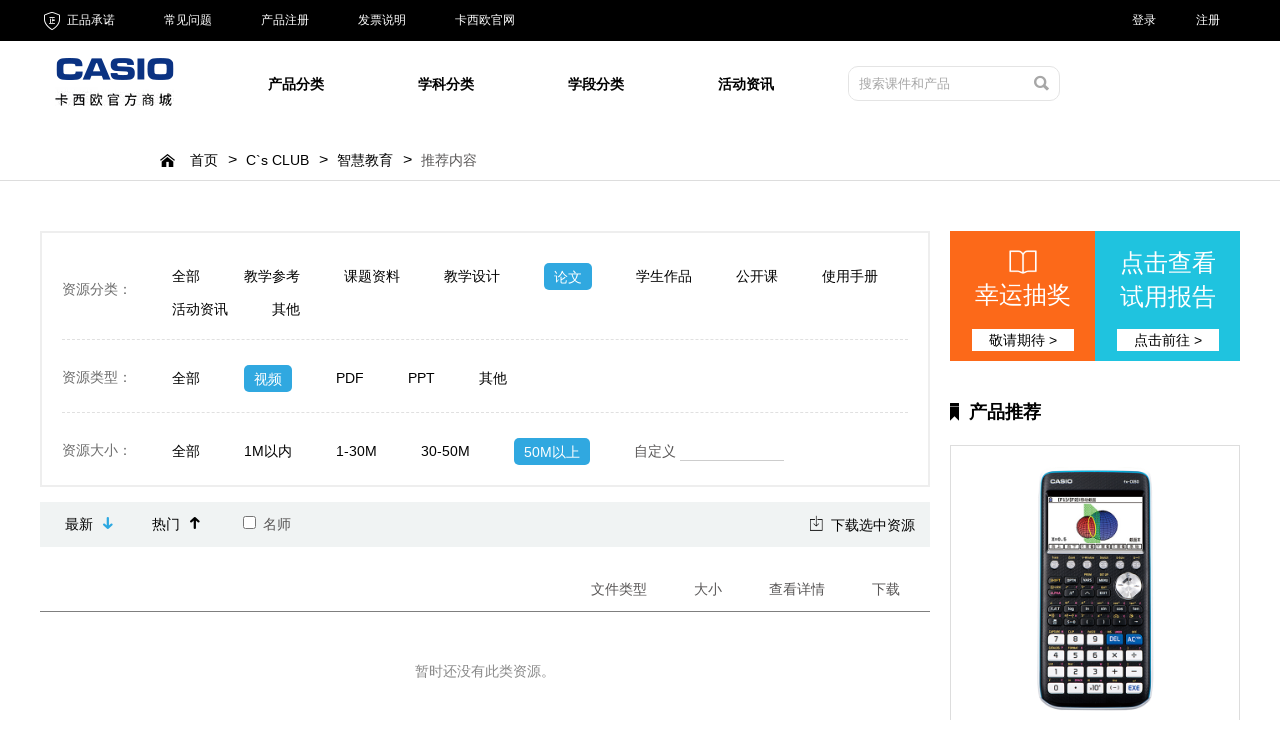

--- FILE ---
content_type: text/html; charset=UTF-8
request_url: http://education.casiostore.com.cn/search?keywords=&is_recommend=1&sort=created_at&n_sort_type=desc&h_sort_type=asc&cate_id=27&type=%E8%A7%86%E9%A2%91&size=51m&is_custom_size=0&is_famous=0
body_size: 8335
content:
<!DOCTYPE html>
<html>

<head>
  <title>卡西欧智慧教育</title>
  <meta http-equiv="Content-Type" content="text/html; charset=utf-8" />
  <meta http-equiv="X-UA-Compatible" content="IE=edge" />
  <meta name="charset" content="utf-8" />
  <meta name="viewport" content="width=device-width, initial-scale=1, maximum-scale=1, user-scalable=no" />
  <meta name="mobile-web-app-capable" content="yes" />
  <meta name="apple-mobile-web-app-capable" content="yes" />
  <!--字体-->
  <link rel="stylesheet" href="http://cdn.bootcss.com/ionicons/2.0.1/css/ionicons.min.css">
  <link rel="stylesheet" href="http://at.alicdn.com/t/font_414428_vrusj7iob94zehfr.css">
  <script src="http://education.casiostore.com.cn/js/fastclick.js" type="text/javascript"></script>
  <script src="http://education.casiostore.com.cn/js/app.js" type="text/javascript"></script>
  <script src="http://education.casiostore.com.cn/js/vex.combined.js" type="text/javascript"></script>
  <script src="http://education.casiostore.com.cn/js/iscroll.min.js" type="text/javascript"></script>
  <script src="http://education.casiostore.com.cn/js/drawer.min.js" type="text/javascript"></script>
  <link rel="stylesheet" href="http://education.casiostore.com.cn/css/styles.css">
  <link rel="stylesheet" href="http://education.casiostore.com.cn/css/vex.css">
  <link rel="stylesheet" href="http://education.casiostore.com.cn/css/vex-theme-os.css">
  <link rel="stylesheet" href="http://education.casiostore.com.cn/css/drawer.css">
      <script type="text/javascript">//user scripts
    var STATIC_DOMAIN = 'statics6.casiostore.com.cn';
    var THEME_NAME = 'casioclub';
    $.ajaxSetup({
        headers: {
            'X-CSRF-TOKEN': "cIDaMkm0tkSo45W2djbZ0RDGtZFK8PzAE1JirwSN"
        }
    });
  </script>
</head>

<body class="drawer drawer--left">

<div class="only-mobile" style="display: none">
    <header role="banner">
        <nav class="drawer-nav" role="navigation">
            <ul class="drawer-menu">
                <li><a class="drawer-brand" href="/">卡西欧智慧教育</a></li>
                <li>
                    <a class="drawer-menu-item" href="/category/cp">产品分类</a>
                                        <ul class="drawer-submenu">
                                                                        <li><a href="/category/cp/13">乐器</a></li>
                                                                                                <li><a href="/category/cp/12">辞典</a></li>
                                                                                                <li><a href="/category/cp/11">计算器</a></li>
                                                                    </ul>
                                    </li>
                <li>
                    <a class="drawer-menu-item" href="/category/xk">学科分类</a>
                                        <ul class="drawer-submenu">
                                                                        <li><a href="/category/xk/44">理化</a></li>
                                                                                                <li><a href="/category/xk/43">数学</a></li>
                                                                                                <li><a href="/category/xk/42">音乐</a></li>
                                                                                                <li><a href="/category/xk/15">外语</a></li>
                                                                    </ul>
                                    </li>
                <li>
                    <a class="drawer-menu-item" href="/category/xd">学段</a>
                                        <ul class="drawer-submenu">
                                                                        <li><a href="/category/xd/24">初中</a></li>
                                                                                                <li><a href="/category/xd/23">高中</a></li>
                                                                                                <li><a href="/category/xd/21">大学</a></li>
                                                                    </ul>
                                    </li>
                <li>
                    <a class="drawer-menu-item" href="/category/sy">活动资讯</a>
                                        <ul class="drawer-submenu">
                                                                        <li><a href="/category/sy/80">资格证书等</a></li>
                                                                                                <li><a href="/category/sy/31">最新活动</a></li>
                                                                    </ul>
                                    </li>
            </ul>
        </nav>
    </header>
</div>

  <nav class="navbar not-mobile">
    <div class="row container nav-container">
      <ul class="row nav start-xs middle-xs col-xs-6">
        <li>
          <a href="javascript:void(0);">
            <i class="icon-casio icon-casio-dunpaizheng"></i> 正品承诺
          </a>
        </li>
        <li>
          <a href="http://www.casiostore.com.cn/helphomepage.html" target="_blank">常见问题</a>
        </li>
        <li>
          <a href="http://www.casiostore.com.cn/productregister.php" target="_blank">产品注册</a>
        </li>
        <li>
          <a href="http://www.casiostore.com.cn/support/help13.html" target="_blank">发票说明</a>
        </li>
        <li>
          <a href="http://www.casio.com.cn" target="_blank">卡西欧官网</a>
        </li>
      </ul>
      <ul class="row nav end-xs middle-xs col-xs-6">
                    <li>
              <a href="http://www.casiostore.com.cn/profile.php?a=login&amp;returnUrl=http%3A%2F%2Feducation.casiostore.com.cn&amp;partner=1&amp;appid=education2018" class="role-anonymous" title="登录">登录</a>
          </li>
          <li>
              <a href="http://www.casiostore.com.cn/profile.php?a=register&amp;returnUrl=http%3A%2F%2Feducation.casiostore.com.cn&amp;partner=1&amp;appid=education2018" class="role-anonymous" title="注册" rel="nofollow">注册 </a>
          </li>
                  <li>
          <a style="display: none;" href="http://www.casiostore.com.cn/mycasio/membercredit.html">积分值
            <span class="credit-total role-credit-total"></span>
          </a>
        </li>
        <li>
          <a style="display: none" href="http://www.casiostore.com.cn/cart.php" rel="nofollow" title="购物车">
            <i class="icon-casio icon-casio-gouwuchehei cart-icon"></i>
            <span>购物车</span>
            <span></span>
          </a>
        </li>
      </ul>
    </div>
  </nav>


  <div class="mobile-container">



    <div class="mobile-sticky">
      <div class="row container site-nav-container">
        <div class="mobile-menu-bar only-mobile" style="display: none">
          <a href="javascript:;" class="drawer-toggle">
            <i class="icon ion-navicon-round"></i>
          </a>
        </div>
        <div class="mobile-search only-mobile" style="display: none">
          <a href="javascript:;" onclick="mobileSearch()">
            <i class="icon ion-ios-search-strong"></i>
          </a>
        </div>
        <div class="site-nav-brand">
          <a href="http://www.casiostore.com.cn">
            <img src="http://statics6.casiostore.com.cn/publics/images/pc/casio-logo.png" class="not-mobile" />
          <img src="http://statics6.casiostore.com.cn/publics/images/mobile/icon/casio-logo.png" class="only-mobile" style="display:none" />
          </a>
        </div>
        <ul class="row middle-xs site-nav">
          <li>
            <a href="/category/cp">产品分类</a>
                          <div class="sub-menu">
                <ul class="row container">
                                                          <li><a href="/category/cp/13">乐器</a></li>
                                                                              <li><a href="/category/cp/12">辞典</a></li>
                                                                              <li><a href="/category/cp/11">计算器</a></li>
                                                      </ul>
              </div>
                      </li>
          <li>
            <a href="/category/xk">学科分类</a>
                          <div class="sub-menu">
                <ul class="row container">
                                                          <li><a href="/category/xk/44">理化</a></li>
                                                                              <li><a href="/category/xk/43">数学</a></li>
                                                                              <li><a href="/category/xk/42">音乐</a></li>
                                                                              <li><a href="/category/xk/15">外语</a></li>
                                                      </ul>
              </div>
                      </li>
          <li>
            <a href="/category/xd">学段分类</a>
                          <div class="sub-menu">
                <ul class="row container">
                                                          <li><a href="/category/xd/24">初中</a></li>
                                                                              <li><a href="/category/xd/23">高中</a></li>
                                                                              <li><a href="/category/xd/21">大学</a></li>
                                                      </ul>
              </div>
                      </li>
          <li>
            <a href="/category/sy">活动资讯</a>
                          <div class="sub-menu">
                <ul class="row container">
                                                          <li><a href="/category/sy/80">资格证书等</a></li>
                                                                              <li><a href="/category/sy/31">最新活动</a></li>
                                                      </ul>
              </div>
                      </li>
        </ul>
        <div class="row middle-xs search-box not-mobile">
          <input type="search" id="searchInput" placeholder="搜索课件和产品" />
          <i class="icon ion-search" style="cursor: pointer" id="iconSearch"></i>
        </div>
      </div>
    </div>

    <div class="mobile-content">

      <div class="breadcrumb-container">
        <ul class="row col-xs middle-xs container breadcrumb">
          <li>
            <a class="row col-xs middle-xs" href="/">
              <img class="home-icon" src="http://statics6.casiostore.com.cn/publics/images/old/homepage/home-breadcrumb.png" alt="">
              <span>首页</span>
            </a>
          </li>
          <li>
            <a href="http://casiostore.com.cn/">C`s CLUB</a>
          </li>
          <li>
            <a href="/">智慧教育</a>
          </li>
          <li>
     推荐内容      </li>
        </ul>
      </div>

      <div class="content">
        <div class="content-layout category-content-layout list-content-layout with-mobile-layout">

  <div class="row between-xs container">

    <div class="left-side">

      <div class="list-filter not-mobile">
        <div class="row list-filter-line">
          <div class="list-filter-label">资源分类：</div>
          <div class="list-filter-items">
              <a href="/search?is_recommend=1&amp;sort=created_at&amp;n_sort_type=desc&amp;h_sort_type=asc&amp;cate_id=0&amp;type=%E8%A7%86%E9%A2%91&amp;size=51m&amp;is_custom_size=0&amp;is_famous=0" >全部</a>
                              <a href="/search?is_recommend=1&amp;sort=created_at&amp;n_sort_type=desc&amp;h_sort_type=asc&amp;cate_id=30&amp;type=%E8%A7%86%E9%A2%91&amp;size=51m&amp;is_custom_size=0&amp;is_famous=0" >教学参考</a>
                              <a href="/search?is_recommend=1&amp;sort=created_at&amp;n_sort_type=desc&amp;h_sort_type=asc&amp;cate_id=29&amp;type=%E8%A7%86%E9%A2%91&amp;size=51m&amp;is_custom_size=0&amp;is_famous=0" >课题资料</a>
                              <a href="/search?is_recommend=1&amp;sort=created_at&amp;n_sort_type=desc&amp;h_sort_type=asc&amp;cate_id=28&amp;type=%E8%A7%86%E9%A2%91&amp;size=51m&amp;is_custom_size=0&amp;is_famous=0" >教学设计</a>
                              <a href="/search?is_recommend=1&amp;sort=created_at&amp;n_sort_type=desc&amp;h_sort_type=asc&amp;cate_id=27&amp;type=%E8%A7%86%E9%A2%91&amp;size=51m&amp;is_custom_size=0&amp;is_famous=0"  class="active" >论文</a>
                              <a href="/search?is_recommend=1&amp;sort=created_at&amp;n_sort_type=desc&amp;h_sort_type=asc&amp;cate_id=26&amp;type=%E8%A7%86%E9%A2%91&amp;size=51m&amp;is_custom_size=0&amp;is_famous=0" >学生作品</a>
                              <a href="/search?is_recommend=1&amp;sort=created_at&amp;n_sort_type=desc&amp;h_sort_type=asc&amp;cate_id=25&amp;type=%E8%A7%86%E9%A2%91&amp;size=51m&amp;is_custom_size=0&amp;is_famous=0" >公开课</a>
                              <a href="/search?is_recommend=1&amp;sort=created_at&amp;n_sort_type=desc&amp;h_sort_type=asc&amp;cate_id=24&amp;type=%E8%A7%86%E9%A2%91&amp;size=51m&amp;is_custom_size=0&amp;is_famous=0" >使用手册</a>
                              <a href="/search?is_recommend=1&amp;sort=created_at&amp;n_sort_type=desc&amp;h_sort_type=asc&amp;cate_id=23&amp;type=%E8%A7%86%E9%A2%91&amp;size=51m&amp;is_custom_size=0&amp;is_famous=0" >活动资讯</a>
                              <a href="/search?is_recommend=1&amp;sort=created_at&amp;n_sort_type=desc&amp;h_sort_type=asc&amp;cate_id=22&amp;type=%E8%A7%86%E9%A2%91&amp;size=51m&amp;is_custom_size=0&amp;is_famous=0" >其他</a>
                        </div>
        </div>
        <div class="row list-filter-line">
          <div class="list-filter-label">资源类型：</div>
          <div class="list-filter-items">
            <a href="/search?is_recommend=1&amp;sort=created_at&amp;n_sort_type=desc&amp;h_sort_type=asc&amp;cate_id=27&amp;type=&amp;size=51m&amp;is_custom_size=0&amp;is_famous=0" >全部</a>
                            <a href="/search?is_recommend=1&amp;sort=created_at&amp;n_sort_type=desc&amp;h_sort_type=asc&amp;cate_id=27&amp;type=%E8%A7%86%E9%A2%91&amp;size=51m&amp;is_custom_size=0&amp;is_famous=0"  class="active" >视频</a>
                            <a href="/search?is_recommend=1&amp;sort=created_at&amp;n_sort_type=desc&amp;h_sort_type=asc&amp;cate_id=27&amp;type=PDF&amp;size=51m&amp;is_custom_size=0&amp;is_famous=0" >PDF</a>
                            <a href="/search?is_recommend=1&amp;sort=created_at&amp;n_sort_type=desc&amp;h_sort_type=asc&amp;cate_id=27&amp;type=PPT&amp;size=51m&amp;is_custom_size=0&amp;is_famous=0" >PPT</a>
                            <a href="/search?is_recommend=1&amp;sort=created_at&amp;n_sort_type=desc&amp;h_sort_type=asc&amp;cate_id=27&amp;type=%E5%85%B6%E4%BB%96&amp;size=51m&amp;is_custom_size=0&amp;is_famous=0" >其他</a>
                        </div>
        </div>
        <div class="row list-filter-line">
          <div class="list-filter-label">资源大小：</div>
          <div class="list-filter-items">
              <a href="/search?is_recommend=1&amp;sort=created_at&amp;n_sort_type=desc&amp;h_sort_type=asc&amp;cate_id=27&amp;type=%E8%A7%86%E9%A2%91&amp;size=&amp;is_custom_size=0&amp;is_famous=0" >全部</a>

                              <a href="/search?is_recommend=1&amp;sort=created_at&amp;n_sort_type=desc&amp;h_sort_type=asc&amp;cate_id=27&amp;type=%E8%A7%86%E9%A2%91&amp;size=1m&amp;is_custom_size=0&amp;is_famous=0" >1M以内</a>
                              <a href="/search?is_recommend=1&amp;sort=created_at&amp;n_sort_type=desc&amp;h_sort_type=asc&amp;cate_id=27&amp;type=%E8%A7%86%E9%A2%91&amp;size=30m&amp;is_custom_size=0&amp;is_famous=0" >1-30M</a>
                              <a href="/search?is_recommend=1&amp;sort=created_at&amp;n_sort_type=desc&amp;h_sort_type=asc&amp;cate_id=27&amp;type=%E8%A7%86%E9%A2%91&amp;size=50m&amp;is_custom_size=0&amp;is_famous=0" >30-50M</a>
                              <a href="/search?is_recommend=1&amp;sort=created_at&amp;n_sort_type=desc&amp;h_sort_type=asc&amp;cate_id=27&amp;type=%E8%A7%86%E9%A2%91&amp;size=51m&amp;is_custom_size=0&amp;is_famous=0"  class="active" >50M以上</a>
                          <label>自定义
              <input type="number" id="sizeInput" min="1" style="text-align: center"  />
            </label>
          </div>
        </div>
      </div>

        <script type="text/javascript">
            $(function() {
                $('#sizeInput').keyup(function(evt) {
                    if (evt.keyCode == 13) {
                        var size = this.value * 1
                        if (size > 0) {
                            var url = decodeURIComponent('/search?is_recommend=1&amp;sort=created_at&amp;n_sort_type=desc&amp;h_sort_type=asc&amp;cate_id=27&amp;type=%E8%A7%86%E9%A2%91&amp;size=%40value%40&amp;is_custom_size=1&amp;is_famous=0')
                            url = url.replace('@value@', size).replace(/\&amp\;/g, '&')
                            location.href = url
                        }
                    }
                })
            })
        </script>

      <div class="file-list-bar">
        <div class="row between-xs">
          <div class="file-list-sorter">
            <a href="/search?is_recommend=1&amp;sort=created_at&amp;n_sort_type=asc&amp;h_sort_type=asc&amp;cate_id=27&amp;type=%E8%A7%86%E9%A2%91&amp;size=51m&amp;is_custom_size=0&amp;is_famous=0"  class="active" >
              <p class="row">
                <span>最新</span>
                                            <i class="icon ion-arrow-down-c"></i>
                                    </i>
              </p>
            </a>
            <a href="/search?is_recommend=1&amp;sort=views&amp;n_sort_type=desc&amp;h_sort_type=desc&amp;cate_id=27&amp;type=%E8%A7%86%E9%A2%91&amp;size=51m&amp;is_custom_size=0&amp;is_famous=0"  >
              <p class="row">
                <span>热门</span>
                                      <i class="icon ion-arrow-up-c"></i>
                                </p>
            </a>
            <label>
              <input type="checkbox" id="famousSwitch"  /> 名师
            </label>
            <a href="" class="x-only-mobile" style="display: none">
              <input type="checkbox" /> 筛选
            </a>
          </div>
          <div class="file-list-download">
              <a href="javascript:;" onclick="checkboxDownload()">
    <i class="icon ion-ios-download-outline"></i>
    <span>下载选中资源</span>
</a>

<script type="text/javascript">
    var uid = 0
    var isTeacher = false
    var download = function (index, url, options) {
        var triggerDelay = (options && options.delay) || 100
        var cleaningDelay = (options && options.cleaningDelay) || 1000
        createIFrame(url, index * triggerDelay, cleaningDelay)
      }

      var createIFrame = function (url, triggerDelay, cleaningDelay) {
        setTimeout(function () {
          var frame = $('<iframe style="display: none;" class="multi-download-frame"></iframe>')

          frame.attr('src', url)
          frame.appendTo(document.body)

          setTimeout(function () { frame.remove() }, cleaningDelay)
        }, triggerDelay)
      }

    function checkboxDownload() {
        if (!uid) {
            vex.dialog.confirm({unsafeMessage: '<p style="padding: 15px;">您当前未登录，不能下载资源。<br /><br /> 点击"确认"进行登录。</p>', callback(yes) {
                if (yes) {
                    location.href = "http://www.casiostore.com.cn/profile.php?a=login&returnUrl=http%3A%2F%2Feducation.casiostore.com.cn%2Fsearch&partner=1&appid=education2018"
                }
            }})
            return
        }
        if (!isTeacher) {
            vex.dialog.confirm({unsafeMessage: '<p style="padding: 15px;">您还没有完成教师认证，不能下载资源。<br /><br /> 点击"确认"进行教师认证。</p>', callback(yes) {
                if (yes) {
                    location.href = "/member/profile"
                }
            }})
            return
        }
        var index = 0, items = []
        $('.file-item-checkbox').each(function(key, item) {
            if (!item.checked) {
                return
            }
            items.push(item)
        })
        if (items.length == 0) {
            vex.dialog.alert('您未选择资源')
            return
        }
        for(var i = 0; i < items.length; i++) {
            var item = items[i]
            var url = '/download/' + $(item).attr('file_id')
            download(index++, url)
        }
    }
</script>          </div>
        </div>
      </div>

        <script type="text/javascript">
            $(function() {
                $('#famousSwitch').change(function(evt) {
                    var url = decodeURIComponent('/search?is_recommend=1&amp;sort=created_at&amp;n_sort_type=desc&amp;h_sort_type=asc&amp;cate_id=27&amp;type=%E8%A7%86%E9%A2%91&amp;size=51m&amp;is_custom_size=0&amp;is_famous=%40value%40')
                    var value = this.checked ? 1 : 0
                    url = url.replace('@value@', value).replace(/\&amp\;/g, '&')
                    location.href = url
                })
            })
        </script>

        <div class="file-list">
            <div class="row file-list-header">
    <div class="file-col"></div>
    <div class="file-col">文件类型</div>
    <div class="file-col">大小</div>
    <div class="file-col">
        查看详情
    </div>
    <div class="file-col">
        下载
    </div>
</div>

<div class="box"  id="file-list">
    
        <div style="padding: 50px; text-align: center; color: #888888;">
        <span>暂时还没有此类资源。</span>
    </div>
    
</div>

<div class="file-list-pagination not-mobile">
    </div>
<div class="file-list-more only-mobile" style="display: none; height: 40px; display: flex; justify-content: center;">
        <a href="javascript:;" id="pagination-no-more" style="display: none"><span>没有更多了</span></a>
</div>

<script type="text/javascript">
    var uid = 0
    var isTeacher = false
    function fileListDownload(url, allowDownload) {
        if (!uid) {
            vex.dialog.confirm({unsafeMessage: '<p style="padding: 15px;">您当前未登录，不能下载资源。<br /><br /> 点击"确认"进行登录。</p>', callback: function(yes) {
                if (yes) {
                    location.href = "http://www.casiostore.com.cn/profile.php?a=login&returnUrl=http%3A%2F%2Feducation.casiostore.com.cn%2Fsearch&partner=1&appid=education2018"
                }
            }})
            return
        }
        if (!isTeacher) {
            vex.dialog.confirm({unsafeMessage: '<p style="padding: 15px;">您还没有完成教师认证，不能下载资源。<br /><br /> 点击"确认"进行教师认证。</p>', callback: function(yes) {
                if (yes) {
                    location.href = "/member/profile"
                }
            }})
            return
        }
        if (!allowDownload) {
            vex.dialog.alert({message: '此资源不支持下载，请在线进行查阅。'})
            return
        }
        window.open(url)
    }
    var currentPage = 1
    var currentUrl = "http://education.casiostore.com.cn/search"
    function paginationLoadMore() {
        currentPage++
        var qs = 'page=' + currentPage + '&' + location.search.substring(1).replace(/page=\d+/, '') + '&ajax=true'
        $('#pagination-more-text').hide()
        $('#pagination-loading').show()
        var promise = $.get(currentUrl + '?' + qs)
        promise.then(function(response) {
            $('#file-list').append(response.body)
            if (response.has_more) {
                $('#pagination-more-text').show()
            } else {
                $('#pagination-no-more').show()
            }
        })
        promise.always(function() {
            $('#pagination-loading').hide()
        })
    }
</script>
        </div>

    </div>

    <div class="right-side">
        <div class="rs-block">
            <div class="row between-xs">
    <div class="link-box lottery">
        <div class="link-box-content">
            <div class="link-box-icon">
                                <img src="/static/editor/image/20180522/1526957578248776.png" width="32" height="32"/>
                            </div>
            <div class="link-box-title">幸运抽奖</div>
        </div>
        <div class="link-box-button">
            <a href="">敬请期待 &gt;</a>
        </div>
    </div>
    <div class="link-box guide">
        <div class="link-box-content">
            <div class="link-box-icon only-mobile">
                            </div>
            <div class="link-box-title">点击查看试用报告</div>
        </div>
        <div class="link-box-button">
            <a href="https://www.casiostore.com.cn/try/index.html">点击前往 &gt;</a>
        </div>
    </div>
</div>        </div>

      <div class="rs-block">
          <h4>
    <i class="icon ion-bookmark not-mobile"></i>产品推荐
</h4>
<div class="recommend-product-container">
        <div class="recommend-product ">
        <div class="product-box">
            <div class="product-image">
                <a title="卡西欧计算器 图形编程  留学适用计算器fx-CG50" href="http://www.casiostore.com.cn/calculator/graphic/fx-CG50/s3700.html"  target="_blank" >
                    <img class="img-responsive" src="/static/editor/image/20190717/1563347264924355.png" />
                </a>
            </div>
            <div class="product-line">
                <div class="product-title">
                    <a title="卡西欧计算器 图形编程  留学适用计算器fx-CG50" href="http://www.casiostore.com.cn/calculator/graphic/fx-CG50/s3700.html"  target="_blank" >
                        卡西欧计算器 图形编程  留学适用计算器fx-CG50
                    </a>
                </div>
                <div class="product-price">
                    <sup>￥</sup>1,380
                </div>
            </div>
        </div>
    </div>
    </div>      </div>

      <div class="rs-block act-container">
          <h4>
    <i class="icon ion-ios-flag not-mobile"></i>最新活动
</h4>
<div class="row between-xs act-block-container">

        <div class="act-block ">
        <a title="用爱筑梦，卡西欧“我的梦想背包”第12站走进江西" href="http://education.casiostore.com.cn/content/235"  target="_blank" >
            <img class="img-responsive" src="/static/editor/image/20181105/1541385205687021.png" />
        </a>
    </div>
        <div class="act-block  only-mobile ">
        <a title="专访丨梅德明教授解读《普通高中英语课程标准(2017年版)》" href="http://education.casiostore.com.cn/content/146"  target="_blank" >
            <img class="img-responsive" src="/static/editor/image/20180601/1527822650667703.jpg" />
        </a>
    </div>
    
</div>      </div>

    </div>
  </div>

</div>

<div class="footer-bg">
    <img src="http://education.casiostore.com.cn/images/footer-bg.png" width="1362" height="91" />
</div>
      </div>

      <div class="brand-service-container">
        <div class="brand-service">
          <div class="row col-xs middle-xs center-xs container">
            <div class="service-content">
              <i class="icon-casio icon-casio-quality-promise"></i>
              正品保证
            </div>
            <div class="service-content">
              <i class="icon-casio icon-casio-personal-custom"></i>
              <a href="http://www.casiostore.com.cn/subject/heji.html">
                个性定制
              </a>
            </div>
            <div class="service-content">
              <i class="icon-casio icon-casio-shipping-free"></i>
              <a href="http://www.casiostore.com.cn/support/help15.html">
                全场免邮
              </a>
            </div>
            <div class="service-content">
              <i class="icon-casio icon-casio-credit-gift"></i>
              <a href="http://www.casiostore.com.cn/jifen/index.html">
                积分换礼
              </a>
            </div>
            <div class="service-content">
              <i class="icon-casio icon-casio-aftersale"></i>
              <a href="http://www.casiostore.com.cn/support/help16.html">
                专业售后
              </a>
            </div>
          </div>
        </div>
      </div>

      <div class="footer only-mobile" style="display: none">
        <div class="footer-container">
          <div class="contact">

            <div class="row between-xs">

              <div class="contact-text-container">
                <div class="row middle-xs contact-text-line">
                  <i class="icon-casio icon-casio-zixundianhua"></i>
                  <div class="contact-text">
                    <p>咨询电话
                      <i>400-700-6655</i>
                    </p>
                    <p>
                      <span>周一到周日9:00-21:00（国定假日除外）</span>
                    </p>
                  </div>
                </div>
                <div class="row middle-xs contact-text-line">
                  <i class="icon-casio icon-casio-zaixiankefu"></i>
                  <div class="contact-text">
                    <p>在线客服</p>
                    <p>
                      <span>周一到周日9:00-21:00（国定假日除外）</span>
                    </p>
                  </div>
                </div>
              </div>

              <div class="barcode-container">
                <p>
                  <img src="http://statics6.casiostore.com.cn/publics/images/pc/qrcode-public.png" width="60" height="60" alt="">
                </p>
                <div class="contact-text">
                  <p>扫码关注卡西欧</p>
                  <p>官方商城微信</p>
                </div>
              </div>

            </div>
          </div>
          <div class="copyright">
            <span>京ICP备 10009123号-10</span>
            <span style="padding-left: 10px">&copy; 2017 CASIO</span>
          </div>
        </div>
      </div>

      <div class="footer not-mobile">

        <div class="footer-container">
          <div class="row col-xs container links">
            <div class="panel with-border">
              <h1>
                <a href="http://www.casiostore.com.cn/helphomepage.html" target="_blank">帮助中心</a>
              </h1>
              <div class="row col-xs">
                <div class="panel">
                  <h2>新手指南</h2>
                  <ul>
                    <li>
                      <a href="http://www.casiostore.com.cn/support/help8.html" target="_blank">注册新用户</a>
                    </li>
                    <li>
                      <a target="_blank" href="http://www.casiostore.com.cn/support/help9.html">网站订购流程</a>
                    </li>
                  </ul>
                  <h2>如何付款退款</h2>
                  <ul>
                    <li>
                      <a href="http://www.casiostore.com.cn/support/help11.html" target="_blank">支付方式</a>
                    </li>
                    <li>
                      <a href="http://www.casiostore.com.cn/support/help13.html" target="_blank">发票制度说明</a>
                    </li>
                    <li>
                      <a href="http://www.casiostore.com.cn/support/help12.html" target="_blank">如何办理退款</a>
                    </li>
                  </ul>
                </div>
                <div class="panel">
                  <h2>配送方式</h2>
                  <ul>
                    <li>
                      <a href="http://www.casiostore.com.cn/support/help14.html" target="_blank">配送范围及配送时间</a>
                    </li>
                    <li>
                      <a href="http://www.casiostore.com.cn/support/help15.html" target="_blank">配送费收取标准</a>
                    </li>
                  </ul>
                  <h2>售后服务</h2>
                  <ul>
                    <li>
                      <a href="http://www.casiostore.com.cn/support/help16.html" target="_blank">退换货政策</a>
                    </li>
                    <li>
                      <a href="http://www.casiostore.com.cn/support/help17.html" target="_blank">如何办理退换货</a>
                    </li>
                    <li>
                      <a href="http://www.casiostore.com.cn/support/help42.html" target="_blank">保修服务</a>
                    </li>
                  </ul>
                </div>
                <div class="panel">
                  <h2>自助查询</h2>
                  <ul>
                    <li>
                      <a href="http://www.casiostore.com.cn/helphomepage.html" target="_blank">常用自助服务</a>
                    </li>
                    <li>
                      <a href="http://www.casiostore.com.cn/support/help18.html" target="_blank">热点问题</a>
                    </li>
                    <li>
                      <a href="http://www.casiostore.com.cn/support/help10.html" target="_blank">网站地图</a>
                    </li>
                    <li>
                      <a href="http://www.casio.com.cn/support/faq/index.html" target="_blank">产品问题帮助</a>
                    </li>
                    <li>
                      <a href="http://www.casio.com.cn/support/manual/index.html" target="_blank">产品说明书</a>
                    </li>
                    <li>
                      <a href="http://www.casio.com.cn/support/guidevideo.html" target="_blank">产品操作视频</a>
                    </li>
                    <li>
                      <a href="http://www.casiostore.com.cn/support/help734.html" target="_blank">定制图案及文字说明细则</a>
                    </li>
                  </ul>
                </div>
                <div class="panel">
                  <h2>其他</h2>
                  <ul>
                    <li>
                      <a href="http://www.casiostore.com.cn/support/help21.html" target="_blank">交易条款</a>
                    </li>
                    <li>
                      <a href="http://www.casiostore.com.cn/support/help19.html" target="_blank">联系我们</a>
                    </li>
                    <li>
                      <a href="http://www.casiostore.com.cn/support/help34.html" target="_blank">关于我们</a>
                    </li>
                  </ul>
                </div>
              </div>
            </div>
            <div class="panel with-border">
              <h1>友情链接</h1>
              <div class="row col-xs">
                <ul>
                  <li>
                    <a href="http://www.casio.com.cn/" target="_blank">卡西欧官网</a>
                  </li>
                  <li>
                    <a href="http://www.g-shock.com.cn/" target="_blank">卡西欧G-SHOCK</a>
                  </li>
                  <li>
                    <a href="http://www.casio-tr.com.cn/" target="_blank">卡西欧自拍神器</a>
                  </li>
                  <li>
                    <a href="http://www.casio.com.cn/e-edu/index.html" target="_blank">卡西欧电子教育</a>
                  </li>
                    <li style="padding-top: 30px;">
                        <a href="https://m.kuaidi100.com/" target="_blank">快递查询</a>
                    </li>
                </ul>
                <ul>
                  <li>
                    <a href="http://www.casio.com.cn/cal/index.html" target="_blank">卡西欧计算器</a>
                  </li>
                  <li>
                    <a href="http://www.casio.com.cn/emi/index.html" target="_blank">卡西欧电子乐器</a>
                  </li>
                  <li>
                    <a href="http://www.casio.com.cn/wat/index.html" target="_blank">卡西欧手表</a>
                  </li>
                </ul>
              </div>
            </div>
            <div class="panel">
                <h1><a href="http://www.casiostore.com.cn/mycasio/index.html">C`s CLUB</a></h1>
              <ul>
                <li>
                  <a href="http://www.casiostore.com.cn/subject/heji.html" target="_blank">定制服务</a>
                </li>
                <li>
                  <a href="http://www.casiostore.com.cn/jifen/index.html" target="_blank">积分换礼</a>
                </li>
                <li>
                  <a href="http://www.casiostore.com.cn/try/index.html" target="_blank">年轻就要放手试</a>
                </li>
                <li>
                  <a href="http://www.casiostore.com.cn/news/index.html" target="_blank">卡西欧头条</a>
                </li>
              </ul>
            </div>
          </div>

          <div class="row col-xs middle-xs container contact">
            <div class="row panel middle-xs with-border">
              <i class="icon-casio icon-casio-zixundianhua"></i>
              <div class="contact-text">
                <p>咨询电话</p>
                <p>400-700-6655</p>
              </div>
              <div class="contact-text">
                <p>周一到周日9:00 - 21:00</p>
                <p>（国定假日除外）</p>
              </div>
            </div>
            <div class="row panel middle-xs with-border">
              <i class="icon-casio icon-casio-yonghu1"></i>
              <div class="contact-text">
                <p>咨询电话</p>
                <p>400-700-6655</p>
              </div>
              <div class="contact-text">
                <p>周一到周日9:00 - 21:00</p>
                <p>（国定假日除外）</p>
              </div>
            </div>
            <div class="row panel middle-xs center-xs middle-xs with-border">
              <img src="http://statics6.casiostore.com.cn/publics/images/pc/qrcode.jpg" width="90" height="85" alt="">
              <div class="contact-text">
                <p>手机访问</p>
                <p>卡西欧官方商城</p>
              </div>
            </div>
            <div class="row panel middle-xs center-xs middle-xs">
              <img src="http://statics6.casiostore.com.cn/publics/images/pc/qrcode-public.png" width="90" height="85" alt="">
              <div class="contact-text">
                <p>扫码关注卡西欧</p>
                <p>官方商城微信</p>
              </div>
            </div>
          </div>

          <div class="row col-xs between-xs middle-xs container" style="height: 60px">
            <span>京ICP备 10009123号-10</span>
            <span>www.casiostore.com.cn</span>
          </div>

        </div>
      </div>
    </div>

    <div style="height: 58px; display: none" class="only-mobile"></div>

  </div>

  <div class="tab-bar only-mobile" style="display: none">
    <div class="row">
      <a href="http://www.casiostore.com.cn/index.html">
        <span class="icon-image icon-image-home"></span>
        <span>首页</span>
      </a>
      <a href="http://www.casiostore.com.cn/discovery.html">
        <span class="icon-image icon-image-eye"></span>
        <span>发现</span>
      </a>
      <a href="http://www.casiostore.com.cn/cart.php" class="tab-item-cart">
        <span class="tab-item-cart-badge" style="display: none">0</span>
        <span class="icon-image icon-image-cart"></span>
        <span>购物车</span>
      </a>
      <a href="http://www.casiostore.com.cn/mycasio/index.html">
        <span class="icon-image icon-image-gift-box"></span>
        <span>C’s Club</span>
      </a>
      <a href="/member">
        <span class="icon-image icon-image-user"></span>
        <span>我的</span>
      </a>
    </div>
  </div>

<script type="text/javascript">
    $(function() {
      $('#searchInput').keyup(function(evt) {
          if (evt.keyCode == 13) {
              location.href = "/search?keywords=" + encodeURIComponent(this.value)
          }
      })
      $('#iconSearch').click(function() {
           location.href = "/search?keywords=" + encodeURIComponent($('#searchInput').val())
      })
      $('.drawer').drawer()
    })
    function mobileSearch() {
      vex.dialog.open({
          message: '输入关键字搜索课件/产品',
          input: [
              '<input name="keywords" type="text" placeholder="请输入关键字" required />',
          ].join(''),
          buttons: [
              $.extend({}, vex.dialog.buttons.YES, { text: '搜索' }),
              $.extend({}, vex.dialog.buttons.NO, { text: '取消' })
          ],
          callback: function (data) {
              if (data) {
                  location.href = '/search?keywords=' + encodeURIComponent(data.keywords)
              }
          }
      })
    }
</script>

</body>

</html>


--- FILE ---
content_type: text/css
request_url: http://at.alicdn.com/t/font_414428_vrusj7iob94zehfr.css
body_size: 10872
content:

@font-face {font-family: "icon-casio";
  src: url('//at.alicdn.com/t/font_414428_vrusj7iob94zehfr.eot?t=1516695846659'); /* IE9*/
  src: url('//at.alicdn.com/t/font_414428_vrusj7iob94zehfr.eot?t=1516695846659#iefix') format('embedded-opentype'), /* IE6-IE8 */
  url('[data-uri]') format('woff'),
  url('//at.alicdn.com/t/font_414428_vrusj7iob94zehfr.ttf?t=1516695846659') format('truetype'), /* chrome, firefox, opera, Safari, Android, iOS 4.2+*/
  url('//at.alicdn.com/t/font_414428_vrusj7iob94zehfr.svg?t=1516695846659#icon-casio') format('svg'); /* iOS 4.1- */
}

.icon-casio {
  font-family:"icon-casio" !important;
  font-size:16px;
  font-style:normal;
  -webkit-font-smoothing: antialiased;
  -moz-osx-font-smoothing: grayscale;
}

.icon-casio-tel:before { content: "\e60a"; }

.icon-casio-hengxian:before { content: "\e605"; }

.icon-casio-iconfontleqi:before { content: "\e62a"; }

.icon-casio-dunpaizheng:before { content: "\e627"; }

.icon-casio-cidiandictionary:before { content: "\e653"; }

.icon-casio-qizhi:before { content: "\e6c2"; }

.icon-casio-xiangji:before { content: "\e635"; }

.icon-casio-underline:before { content: "\e625"; }

.icon-casio-yonghu:before { content: "\e608"; }

.icon-casio-duihao:before { content: "\e70b"; }

.icon-casio-jisuanqi:before { content: "\e81f"; }

.icon-casio-shiliangzhinengduixiang1:before { content: "\e611"; }

.icon-casio-close:before { content: "\e678"; }

.icon-casio-shiyongqi:before { content: "\e62f"; }

.icon-casio-qiandao:before { content: "\e6e1"; }

.icon-casio-erji:before { content: "\e63f"; }

.icon-casio-guanbi-copy:before { content: "\e607"; }

.icon-casio-triangle:before { content: "\e602"; }

.icon-casio-zhifubao:before { content: "\e621"; }

.icon-casio-customer:before { content: "\e762"; }

.icon-casio-weixin:before { content: "\e609"; }

.icon-casio-xinxinicon:before { content: "\e619"; }

.icon-casio-weixin1:before { content: "\e717"; }

.icon-casio-shoubiao:before { content: "\e6a2"; }

.icon-casio-arrow-up:before { content: "\e630"; }

.icon-casio-arrow-top:before { content: "\e600"; }

.icon-casio-yonghu1:before { content: "\e640"; }

.icon-casio-qq:before { content: "\e65b"; }

.icon-casio-xinlangweibo:before { content: "\e62b"; }

.icon-casio-quality-promise:before { content: "\e603"; }

.icon-casio-personal-custom:before { content: "\e604"; }

.icon-casio-shipping-free:before { content: "\e606"; }

.icon-casio-credit-gift:before { content: "\e60b"; }

.icon-casio-aftersale:before { content: "\e60c"; }

.icon-casio-search:before { content: "\e60d"; }

.icon-casio-triangle-right:before { content: "\e70c"; }

.icon-casio-triangle-left:before { content: "\e70d"; }

.icon-casio-zaixiankefu:before { content: "\e60e"; }

.icon-casio-zixundianhua:before { content: "\e60f"; }

.icon-casio-arrow-right:before { content: "\e763"; }

.icon-casio-arrow-left:before { content: "\e764"; }

.icon-casio-gouwuchehei:before { content: "\e610"; }

.icon-casio-yonghu1-copy:before { content: "\e820"; }

.icon-casio-VectorSmartObject:before { content: "\e612"; }

.icon-casio-VectorSmartObject1:before { content: "\e613"; }

.icon-casio-VectorSmartObject2:before { content: "\e614"; }

.icon-casio-yanjing:before { content: "\e615"; }

.icon-casio-VectorSmartObject3:before { content: "\e616"; }

.icon-casio-VectorSmartObject4:before { content: "\e617"; }

.icon-casio-qq-copy:before { content: "\e821"; }

.icon-casio-zhifubao-copy:before { content: "\e822"; }

.icon-casio-weixin-copy:before { content: "\e823"; }

.icon-casio-xinlangweibo-copy:before { content: "\e824"; }

.icon-casio-weixin1-copy:before { content: "\e825"; }

.icon-casio-kefu:before { content: "\e601"; }

.icon-casio-yanjing1:before { content: "\e618"; }

.icon-casio-email:before { content: "\e61a"; }

.icon-casio-jifenhuanli:before { content: "\e61b"; }

.icon-casio-wuliu:before { content: "\e61c"; }

.icon-casio-dingzhi:before { content: "\e61d"; }

.icon-casio-right:before { content: "\e61e"; }



--- FILE ---
content_type: text/css
request_url: http://education.casiostore.com.cn/css/styles.css
body_size: 12685
content:
.container,.container-fluid{margin-right:auto;margin-left:auto}.container-fluid{padding-right:2rem;padding-left:2rem}.row{-webkit-box-sizing:border-box;box-sizing:border-box;display:-webkit-box;display:-ms-flexbox;display:flex;-webkit-box-flex:0;-ms-flex:0 1 auto;flex:0 1 auto;-webkit-box-direction:normal;-ms-flex-direction:row;flex-direction:row;-ms-flex-wrap:wrap;flex-wrap:wrap;margin-right:-.5rem;margin-left:-.5rem}.row,.row.reverse{-webkit-box-orient:horizontal}.row.reverse{-ms-flex-direction:row-reverse;flex-direction:row-reverse}.col.reverse,.row.reverse{-webkit-box-direction:reverse}.col.reverse{-webkit-box-orient:vertical;-ms-flex-direction:column-reverse;flex-direction:column-reverse}.col-xs,.col-xs-1,.col-xs-2,.col-xs-3,.col-xs-4,.col-xs-5,.col-xs-6,.col-xs-7,.col-xs-8,.col-xs-9,.col-xs-10,.col-xs-11,.col-xs-12,.col-xs-offset-0,.col-xs-offset-1,.col-xs-offset-2,.col-xs-offset-3,.col-xs-offset-4,.col-xs-offset-5,.col-xs-offset-6,.col-xs-offset-7,.col-xs-offset-8,.col-xs-offset-9,.col-xs-offset-10,.col-xs-offset-11,.col-xs-offset-12{-webkit-box-sizing:border-box;box-sizing:border-box;-webkit-box-flex:0;-ms-flex:0 0 auto;flex:0 0 auto;padding-right:.5rem;padding-left:.5rem}.col-xs{-webkit-box-flex:1;-ms-flex-positive:1;flex-grow:1;-ms-flex-preferred-size:0;flex-basis:0;max-width:100%}.col-xs-1{-ms-flex-preferred-size:8.33333333%;flex-basis:8.33333333%;max-width:8.33333333%}.col-xs-2{-ms-flex-preferred-size:16.66666667%;flex-basis:16.66666667%;max-width:16.66666667%}.col-xs-3{-ms-flex-preferred-size:25%;flex-basis:25%;max-width:25%}.col-xs-4{-ms-flex-preferred-size:33.33333333%;flex-basis:33.33333333%;max-width:33.33333333%}.col-xs-5{-ms-flex-preferred-size:41.66666667%;flex-basis:41.66666667%;max-width:41.66666667%}.col-xs-6{-ms-flex-preferred-size:50%;flex-basis:50%;max-width:50%}.col-xs-7{-ms-flex-preferred-size:58.33333333%;flex-basis:58.33333333%;max-width:58.33333333%}.col-xs-8{-ms-flex-preferred-size:66.66666667%;flex-basis:66.66666667%;max-width:66.66666667%}.col-xs-9{-ms-flex-preferred-size:75%;flex-basis:75%;max-width:75%}.col-xs-10{-ms-flex-preferred-size:83.33333333%;flex-basis:83.33333333%;max-width:83.33333333%}.col-xs-11{-ms-flex-preferred-size:91.66666667%;flex-basis:91.66666667%;max-width:91.66666667%}.col-xs-12{-ms-flex-preferred-size:100%;flex-basis:100%;max-width:100%}.col-xs-offset-0{margin-left:0}.col-xs-offset-1{margin-left:8.33333333%}.col-xs-offset-2{margin-left:16.66666667%}.col-xs-offset-3{margin-left:25%}.col-xs-offset-4{margin-left:33.33333333%}.col-xs-offset-5{margin-left:41.66666667%}.col-xs-offset-6{margin-left:50%}.col-xs-offset-7{margin-left:58.33333333%}.col-xs-offset-8{margin-left:66.66666667%}.col-xs-offset-9{margin-left:75%}.col-xs-offset-10{margin-left:83.33333333%}.col-xs-offset-11{margin-left:91.66666667%}.start-xs{-webkit-box-pack:start;-ms-flex-pack:start;justify-content:flex-start;text-align:start}.center-xs{-webkit-box-pack:center;-ms-flex-pack:center;justify-content:center;text-align:center}.end-xs{-webkit-box-pack:end;-ms-flex-pack:end;justify-content:flex-end;text-align:end}.top-xs{-webkit-box-align:start;-ms-flex-align:start;align-items:flex-start}.middle-xs{-webkit-box-align:center;-ms-flex-align:center;align-items:center}.bottom-xs{-webkit-box-align:end;-ms-flex-align:end;align-items:flex-end}.around-xs{-ms-flex-pack:distribute;justify-content:space-around}.between-xs{-webkit-box-pack:justify;-ms-flex-pack:justify;justify-content:space-between}.first-xs{-webkit-box-ordinal-group:0;-ms-flex-order:-1;order:-1}.last-xs{-webkit-box-ordinal-group:2;-ms-flex-order:1;order:1}@media only screen and (min-width:48em){.container{width:49rem}.col-sm,.col-sm-1,.col-sm-2,.col-sm-3,.col-sm-4,.col-sm-5,.col-sm-6,.col-sm-7,.col-sm-8,.col-sm-9,.col-sm-10,.col-sm-11,.col-sm-12,.col-sm-offset-0,.col-sm-offset-1,.col-sm-offset-2,.col-sm-offset-3,.col-sm-offset-4,.col-sm-offset-5,.col-sm-offset-6,.col-sm-offset-7,.col-sm-offset-8,.col-sm-offset-9,.col-sm-offset-10,.col-sm-offset-11,.col-sm-offset-12{-webkit-box-sizing:border-box;box-sizing:border-box;-webkit-box-flex:0;-ms-flex:0 0 auto;flex:0 0 auto;padding-right:.5rem;padding-left:.5rem}.col-sm{-webkit-box-flex:1;-ms-flex-positive:1;flex-grow:1;-ms-flex-preferred-size:0;flex-basis:0;max-width:100%}.col-sm-1{-ms-flex-preferred-size:8.33333333%;flex-basis:8.33333333%;max-width:8.33333333%}.col-sm-2{-ms-flex-preferred-size:16.66666667%;flex-basis:16.66666667%;max-width:16.66666667%}.col-sm-3{-ms-flex-preferred-size:25%;flex-basis:25%;max-width:25%}.col-sm-4{-ms-flex-preferred-size:33.33333333%;flex-basis:33.33333333%;max-width:33.33333333%}.col-sm-5{-ms-flex-preferred-size:41.66666667%;flex-basis:41.66666667%;max-width:41.66666667%}.col-sm-6{-ms-flex-preferred-size:50%;flex-basis:50%;max-width:50%}.col-sm-7{-ms-flex-preferred-size:58.33333333%;flex-basis:58.33333333%;max-width:58.33333333%}.col-sm-8{-ms-flex-preferred-size:66.66666667%;flex-basis:66.66666667%;max-width:66.66666667%}.col-sm-9{-ms-flex-preferred-size:75%;flex-basis:75%;max-width:75%}.col-sm-10{-ms-flex-preferred-size:83.33333333%;flex-basis:83.33333333%;max-width:83.33333333%}.col-sm-11{-ms-flex-preferred-size:91.66666667%;flex-basis:91.66666667%;max-width:91.66666667%}.col-sm-12{-ms-flex-preferred-size:100%;flex-basis:100%;max-width:100%}.col-sm-offset-0{margin-left:0}.col-sm-offset-1{margin-left:8.33333333%}.col-sm-offset-2{margin-left:16.66666667%}.col-sm-offset-3{margin-left:25%}.col-sm-offset-4{margin-left:33.33333333%}.col-sm-offset-5{margin-left:41.66666667%}.col-sm-offset-6{margin-left:50%}.col-sm-offset-7{margin-left:58.33333333%}.col-sm-offset-8{margin-left:66.66666667%}.col-sm-offset-9{margin-left:75%}.col-sm-offset-10{margin-left:83.33333333%}.col-sm-offset-11{margin-left:91.66666667%}.start-sm{-webkit-box-pack:start;-ms-flex-pack:start;justify-content:flex-start;text-align:start}.center-sm{-webkit-box-pack:center;-ms-flex-pack:center;justify-content:center;text-align:center}.end-sm{-webkit-box-pack:end;-ms-flex-pack:end;justify-content:flex-end;text-align:end}.top-sm{-webkit-box-align:start;-ms-flex-align:start;align-items:flex-start}.middle-sm{-webkit-box-align:center;-ms-flex-align:center;align-items:center}.bottom-sm{-webkit-box-align:end;-ms-flex-align:end;align-items:flex-end}.around-sm{-ms-flex-pack:distribute;justify-content:space-around}.between-sm{-webkit-box-pack:justify;-ms-flex-pack:justify;justify-content:space-between}.first-sm{-webkit-box-ordinal-group:0;-ms-flex-order:-1;order:-1}.last-sm{-webkit-box-ordinal-group:2;-ms-flex-order:1;order:1}}@media only screen and (min-width:64em){.container{width:65rem}.col-md,.col-md-1,.col-md-2,.col-md-3,.col-md-4,.col-md-5,.col-md-6,.col-md-7,.col-md-8,.col-md-9,.col-md-10,.col-md-11,.col-md-12,.col-md-offset-0,.col-md-offset-1,.col-md-offset-2,.col-md-offset-3,.col-md-offset-4,.col-md-offset-5,.col-md-offset-6,.col-md-offset-7,.col-md-offset-8,.col-md-offset-9,.col-md-offset-10,.col-md-offset-11,.col-md-offset-12{-webkit-box-sizing:border-box;box-sizing:border-box;-webkit-box-flex:0;-ms-flex:0 0 auto;flex:0 0 auto;padding-right:.5rem;padding-left:.5rem}.col-md{-webkit-box-flex:1;-ms-flex-positive:1;flex-grow:1;-ms-flex-preferred-size:0;flex-basis:0;max-width:100%}.col-md-1{-ms-flex-preferred-size:8.33333333%;flex-basis:8.33333333%;max-width:8.33333333%}.col-md-2{-ms-flex-preferred-size:16.66666667%;flex-basis:16.66666667%;max-width:16.66666667%}.col-md-3{-ms-flex-preferred-size:25%;flex-basis:25%;max-width:25%}.col-md-4{-ms-flex-preferred-size:33.33333333%;flex-basis:33.33333333%;max-width:33.33333333%}.col-md-5{-ms-flex-preferred-size:41.66666667%;flex-basis:41.66666667%;max-width:41.66666667%}.col-md-6{-ms-flex-preferred-size:50%;flex-basis:50%;max-width:50%}.col-md-7{-ms-flex-preferred-size:58.33333333%;flex-basis:58.33333333%;max-width:58.33333333%}.col-md-8{-ms-flex-preferred-size:66.66666667%;flex-basis:66.66666667%;max-width:66.66666667%}.col-md-9{-ms-flex-preferred-size:75%;flex-basis:75%;max-width:75%}.col-md-10{-ms-flex-preferred-size:83.33333333%;flex-basis:83.33333333%;max-width:83.33333333%}.col-md-11{-ms-flex-preferred-size:91.66666667%;flex-basis:91.66666667%;max-width:91.66666667%}.col-md-12{-ms-flex-preferred-size:100%;flex-basis:100%;max-width:100%}.col-md-offset-0{margin-left:0}.col-md-offset-1{margin-left:8.33333333%}.col-md-offset-2{margin-left:16.66666667%}.col-md-offset-3{margin-left:25%}.col-md-offset-4{margin-left:33.33333333%}.col-md-offset-5{margin-left:41.66666667%}.col-md-offset-6{margin-left:50%}.col-md-offset-7{margin-left:58.33333333%}.col-md-offset-8{margin-left:66.66666667%}.col-md-offset-9{margin-left:75%}.col-md-offset-10{margin-left:83.33333333%}.col-md-offset-11{margin-left:91.66666667%}.start-md{-webkit-box-pack:start;-ms-flex-pack:start;justify-content:flex-start;text-align:start}.center-md{-webkit-box-pack:center;-ms-flex-pack:center;justify-content:center;text-align:center}.end-md{-webkit-box-pack:end;-ms-flex-pack:end;justify-content:flex-end;text-align:end}.top-md{-webkit-box-align:start;-ms-flex-align:start;align-items:flex-start}.middle-md{-webkit-box-align:center;-ms-flex-align:center;align-items:center}.bottom-md{-webkit-box-align:end;-ms-flex-align:end;align-items:flex-end}.around-md{-ms-flex-pack:distribute;justify-content:space-around}.between-md{-webkit-box-pack:justify;-ms-flex-pack:justify;justify-content:space-between}.first-md{-webkit-box-ordinal-group:0;-ms-flex-order:-1;order:-1}.last-md{-webkit-box-ordinal-group:2;-ms-flex-order:1;order:1}}@media only screen and (min-width:75em){.container{width:76rem}.col-lg,.col-lg-1,.col-lg-2,.col-lg-3,.col-lg-4,.col-lg-5,.col-lg-6,.col-lg-7,.col-lg-8,.col-lg-9,.col-lg-10,.col-lg-11,.col-lg-12,.col-lg-offset-0,.col-lg-offset-1,.col-lg-offset-2,.col-lg-offset-3,.col-lg-offset-4,.col-lg-offset-5,.col-lg-offset-6,.col-lg-offset-7,.col-lg-offset-8,.col-lg-offset-9,.col-lg-offset-10,.col-lg-offset-11,.col-lg-offset-12{-webkit-box-sizing:border-box;box-sizing:border-box;-webkit-box-flex:0;-ms-flex:0 0 auto;flex:0 0 auto;padding-right:.5rem;padding-left:.5rem}.col-lg{-webkit-box-flex:1;-ms-flex-positive:1;flex-grow:1;-ms-flex-preferred-size:0;flex-basis:0;max-width:100%}.col-lg-1{-ms-flex-preferred-size:8.33333333%;flex-basis:8.33333333%;max-width:8.33333333%}.col-lg-2{-ms-flex-preferred-size:16.66666667%;flex-basis:16.66666667%;max-width:16.66666667%}.col-lg-3{-ms-flex-preferred-size:25%;flex-basis:25%;max-width:25%}.col-lg-4{-ms-flex-preferred-size:33.33333333%;flex-basis:33.33333333%;max-width:33.33333333%}.col-lg-5{-ms-flex-preferred-size:41.66666667%;flex-basis:41.66666667%;max-width:41.66666667%}.col-lg-6{-ms-flex-preferred-size:50%;flex-basis:50%;max-width:50%}.col-lg-7{-ms-flex-preferred-size:58.33333333%;flex-basis:58.33333333%;max-width:58.33333333%}.col-lg-8{-ms-flex-preferred-size:66.66666667%;flex-basis:66.66666667%;max-width:66.66666667%}.col-lg-9{-ms-flex-preferred-size:75%;flex-basis:75%;max-width:75%}.col-lg-10{-ms-flex-preferred-size:83.33333333%;flex-basis:83.33333333%;max-width:83.33333333%}.col-lg-11{-ms-flex-preferred-size:91.66666667%;flex-basis:91.66666667%;max-width:91.66666667%}.col-lg-12{-ms-flex-preferred-size:100%;flex-basis:100%;max-width:100%}.col-lg-offset-0{margin-left:0}.col-lg-offset-1{margin-left:8.33333333%}.col-lg-offset-2{margin-left:16.66666667%}.col-lg-offset-3{margin-left:25%}.col-lg-offset-4{margin-left:33.33333333%}.col-lg-offset-5{margin-left:41.66666667%}.col-lg-offset-6{margin-left:50%}.col-lg-offset-7{margin-left:58.33333333%}.col-lg-offset-8{margin-left:66.66666667%}.col-lg-offset-9{margin-left:75%}.col-lg-offset-10{margin-left:83.33333333%}.col-lg-offset-11{margin-left:91.66666667%}.start-lg{-webkit-box-pack:start;-ms-flex-pack:start;justify-content:flex-start;text-align:start}.center-lg{-webkit-box-pack:center;-ms-flex-pack:center;justify-content:center;text-align:center}.end-lg{-webkit-box-pack:end;-ms-flex-pack:end;justify-content:flex-end;text-align:end}.top-lg{-webkit-box-align:start;-ms-flex-align:start;align-items:flex-start}.middle-lg{-webkit-box-align:center;-ms-flex-align:center;align-items:center}.bottom-lg{-webkit-box-align:end;-ms-flex-align:end;align-items:flex-end}.around-lg{-ms-flex-pack:distribute;justify-content:space-around}.between-lg{-webkit-box-pack:justify;-ms-flex-pack:justify;justify-content:space-between}.first-lg{-webkit-box-ordinal-group:0;-ms-flex-order:-1;order:-1}.last-lg{-webkit-box-ordinal-group:2;-ms-flex-order:1;order:1}}.swiper-container{margin:0 auto;position:relative;overflow:hidden;list-style:none;padding:0;z-index:1}.swiper-container-no-flexbox .swiper-slide{float:left}.swiper-container-vertical>.swiper-wrapper{-webkit-box-orient:vertical;-webkit-box-direction:normal;-ms-flex-direction:column;flex-direction:column}.swiper-wrapper{position:relative;width:100%;height:100%;z-index:1;display:-webkit-box;display:-ms-flexbox;display:flex;-webkit-transition-property:-webkit-transform;transition-property:-webkit-transform;-o-transition-property:transform;transition-property:transform;transition-property:transform,-webkit-transform;-webkit-box-sizing:content-box;box-sizing:content-box}.swiper-container-android .swiper-slide,.swiper-wrapper{-webkit-transform:translateZ(0);transform:translateZ(0)}.swiper-container-multirow>.swiper-wrapper{-ms-flex-wrap:wrap;flex-wrap:wrap}.swiper-container-free-mode>.swiper-wrapper{-webkit-transition-timing-function:ease-out;-o-transition-timing-function:ease-out;transition-timing-function:ease-out;margin:0 auto}.swiper-slide{-ms-flex-negative:0;flex-shrink:0;width:100%;height:100%;position:relative;-webkit-transition-property:-webkit-transform;transition-property:-webkit-transform;-o-transition-property:transform;transition-property:transform;transition-property:transform,-webkit-transform}.swiper-invisible-blank-slide{visibility:hidden}.swiper-container-autoheight,.swiper-container-autoheight .swiper-slide{height:auto}.swiper-container-autoheight .swiper-wrapper{-webkit-box-align:start;-ms-flex-align:start;align-items:flex-start;-webkit-transition-property:height,-webkit-transform;transition-property:height,-webkit-transform;-o-transition-property:transform,height;transition-property:transform,height;transition-property:transform,height,-webkit-transform}.swiper-container-3d{-webkit-perspective:1199px;perspective:1199px}.swiper-container-3d .swiper-cube-shadow,.swiper-container-3d .swiper-slide,.swiper-container-3d .swiper-slide-shadow-bottom,.swiper-container-3d .swiper-slide-shadow-left,.swiper-container-3d .swiper-slide-shadow-right,.swiper-container-3d .swiper-slide-shadow-top,.swiper-container-3d .swiper-wrapper{-webkit-transform-style:preserve-3d;transform-style:preserve-3d}.swiper-container-3d .swiper-slide-shadow-bottom,.swiper-container-3d .swiper-slide-shadow-left,.swiper-container-3d .swiper-slide-shadow-right,.swiper-container-3d .swiper-slide-shadow-top{position:absolute;left:0;top:0;width:100%;height:100%;pointer-events:none;z-index:10}.swiper-container-3d .swiper-slide-shadow-left{background-image:-webkit-gradient(linear,right top,left top,from(rgba(0,0,0,.5)),to(transparent));background-image:-webkit-linear-gradient(right,rgba(0,0,0,.5),transparent);background-image:-o-linear-gradient(right,rgba(0,0,0,.5),transparent);background-image:linear-gradient(270deg,rgba(0,0,0,.5),transparent)}.swiper-container-3d .swiper-slide-shadow-right{background-image:-webkit-gradient(linear,left top,right top,from(rgba(0,0,0,.5)),to(transparent));background-image:-webkit-linear-gradient(left,rgba(0,0,0,.5),transparent);background-image:-o-linear-gradient(left,rgba(0,0,0,.5),transparent);background-image:linear-gradient(90deg,rgba(0,0,0,.5),transparent)}.swiper-container-3d .swiper-slide-shadow-top{background-image:-webkit-gradient(linear,left bottom,left top,from(rgba(0,0,0,.5)),to(transparent));background-image:-webkit-linear-gradient(bottom,rgba(0,0,0,.5),transparent);background-image:-o-linear-gradient(bottom,rgba(0,0,0,.5),transparent);background-image:linear-gradient(0deg,rgba(0,0,0,.5),transparent)}.swiper-container-3d .swiper-slide-shadow-bottom{background-image:-webkit-gradient(linear,left top,left bottom,from(rgba(0,0,0,.5)),to(transparent));background-image:-webkit-linear-gradient(top,rgba(0,0,0,.5),transparent);background-image:-o-linear-gradient(top,rgba(0,0,0,.5),transparent);background-image:linear-gradient(180deg,rgba(0,0,0,.5),transparent)}.swiper-container-wp8-horizontal,.swiper-container-wp8-horizontal>.swiper-wrapper{-ms-touch-action:pan-y;touch-action:pan-y}.swiper-container-wp8-vertical,.swiper-container-wp8-vertical>.swiper-wrapper{-ms-touch-action:pan-x;touch-action:pan-x}.swiper-button-next,.swiper-button-prev{position:absolute;top:50%;width:27px;height:44px;margin-top:-22px;z-index:10;cursor:pointer;background-size:27px 44px;background-position:50%;background-repeat:no-repeat}.swiper-button-next.swiper-button-disabled,.swiper-button-prev.swiper-button-disabled{opacity:.35;cursor:auto;pointer-events:none}.swiper-button-prev,.swiper-container-rtl .swiper-button-next{background-image:url("data:image/svg+xml;charset=utf-8,%3Csvg xmlns='http://www.w3.org/2000/svg' viewBox='0 0 27 44'%3E%3Cpath d='M0 22L22 0l2.1 2.1L4.2 22l19.9 19.9L22 44 0 22z' fill='%23007aff'/%3E%3C/svg%3E");left:10px;right:auto}.swiper-button-next,.swiper-container-rtl .swiper-button-prev{background-image:url("data:image/svg+xml;charset=utf-8,%3Csvg xmlns='http://www.w3.org/2000/svg' viewBox='0 0 27 44'%3E%3Cpath d='M27 22L5 44l-2.1-2.1L22.8 22 2.9 2.1 5 0l22 22z' fill='%23007aff'/%3E%3C/svg%3E");right:10px;left:auto}.swiper-button-prev.swiper-button-white,.swiper-container-rtl .swiper-button-next.swiper-button-white{background-image:url("data:image/svg+xml;charset=utf-8,%3Csvg xmlns='http://www.w3.org/2000/svg' viewBox='0 0 27 44'%3E%3Cpath d='M0 22L22 0l2.1 2.1L4.2 22l19.9 19.9L22 44 0 22z' fill='%23fff'/%3E%3C/svg%3E")}.swiper-button-next.swiper-button-white,.swiper-container-rtl .swiper-button-prev.swiper-button-white{background-image:url("data:image/svg+xml;charset=utf-8,%3Csvg xmlns='http://www.w3.org/2000/svg' viewBox='0 0 27 44'%3E%3Cpath d='M27 22L5 44l-2.1-2.1L22.8 22 2.9 2.1 5 0l22 22z' fill='%23fff'/%3E%3C/svg%3E")}.swiper-button-prev.swiper-button-black,.swiper-container-rtl .swiper-button-next.swiper-button-black{background-image:url("data:image/svg+xml;charset=utf-8,%3Csvg xmlns='http://www.w3.org/2000/svg' viewBox='0 0 27 44'%3E%3Cpath d='M0 22L22 0l2.1 2.1L4.2 22l19.9 19.9L22 44 0 22z'/%3E%3C/svg%3E")}.swiper-button-next.swiper-button-black,.swiper-container-rtl .swiper-button-prev.swiper-button-black{background-image:url("data:image/svg+xml;charset=utf-8,%3Csvg xmlns='http://www.w3.org/2000/svg' viewBox='0 0 27 44'%3E%3Cpath d='M27 22L5 44l-2.1-2.1L22.8 22 2.9 2.1 5 0l22 22z'/%3E%3C/svg%3E")}.swiper-button-lock{display:none}.swiper-pagination{position:absolute;text-align:center;-webkit-transition:opacity .3s;-o-transition:.3s opacity;transition:opacity .3s;-webkit-transform:translateZ(0);transform:translateZ(0);z-index:10}.swiper-pagination.swiper-pagination-hidden{opacity:0}.swiper-container-horizontal>.swiper-pagination-bullets,.swiper-pagination-custom,.swiper-pagination-fraction{bottom:10px;width:100%}.swiper-pagination-bullets-dynamic{overflow:hidden;font-size:0}.swiper-pagination-bullets-dynamic .swiper-pagination-bullet{-webkit-transform:scale(.33);-ms-transform:scale(.33);transform:scale(.33);position:relative}.swiper-pagination-bullets-dynamic .swiper-pagination-bullet-active,.swiper-pagination-bullets-dynamic .swiper-pagination-bullet-active-main{-webkit-transform:scale(1);-ms-transform:scale(1);transform:scale(1)}.swiper-pagination-bullets-dynamic .swiper-pagination-bullet-active-prev{-webkit-transform:scale(.66);-ms-transform:scale(.66);transform:scale(.66)}.swiper-pagination-bullets-dynamic .swiper-pagination-bullet-active-prev-prev{-webkit-transform:scale(.33);-ms-transform:scale(.33);transform:scale(.33)}.swiper-pagination-bullets-dynamic .swiper-pagination-bullet-active-next{-webkit-transform:scale(.66);-ms-transform:scale(.66);transform:scale(.66)}.swiper-pagination-bullets-dynamic .swiper-pagination-bullet-active-next-next{-webkit-transform:scale(.33);-ms-transform:scale(.33);transform:scale(.33)}.swiper-pagination-bullet{width:8px;height:8px;display:inline-block;border-radius:100%;background:#000;opacity:.2}button.swiper-pagination-bullet{border:none;margin:0;padding:0;-webkit-box-shadow:none;box-shadow:none;-webkit-appearance:none;-moz-appearance:none;appearance:none}.swiper-pagination-clickable .swiper-pagination-bullet{cursor:pointer}.swiper-pagination-bullet-active{opacity:1;background:#007aff}.swiper-container-vertical>.swiper-pagination-bullets{right:10px;top:50%;-webkit-transform:translate3d(0,-50%,0);transform:translate3d(0,-50%,0)}.swiper-container-vertical>.swiper-pagination-bullets .swiper-pagination-bullet{margin:6px 0;display:block}.swiper-container-vertical>.swiper-pagination-bullets.swiper-pagination-bullets-dynamic{top:50%;-webkit-transform:translateY(-50%);-ms-transform:translateY(-50%);transform:translateY(-50%);width:8px}.swiper-container-vertical>.swiper-pagination-bullets.swiper-pagination-bullets-dynamic .swiper-pagination-bullet{display:inline-block;-webkit-transition:top .2s,-webkit-transform .2s;transition:top .2s,-webkit-transform .2s;-o-transition:.2s transform,.2s top;transition:transform .2s,top .2s;transition:transform .2s,top .2s,-webkit-transform .2s}.swiper-container-horizontal>.swiper-pagination-bullets .swiper-pagination-bullet{margin:0 4px}.swiper-container-horizontal>.swiper-pagination-bullets.swiper-pagination-bullets-dynamic{left:50%;-webkit-transform:translateX(-50%);-ms-transform:translateX(-50%);transform:translateX(-50%);white-space:nowrap}.swiper-container-horizontal>.swiper-pagination-bullets.swiper-pagination-bullets-dynamic .swiper-pagination-bullet{-webkit-transition:left .2s,-webkit-transform .2s;transition:left .2s,-webkit-transform .2s;-o-transition:.2s transform,.2s left;transition:transform .2s,left .2s;transition:transform .2s,left .2s,-webkit-transform .2s}.swiper-container-horizontal.swiper-container-rtl>.swiper-pagination-bullets-dynamic .swiper-pagination-bullet{-webkit-transition:right .2s,-webkit-transform .2s;transition:right .2s,-webkit-transform .2s;-o-transition:.2s transform,.2s right;transition:transform .2s,right .2s;transition:transform .2s,right .2s,-webkit-transform .2s}.swiper-pagination-progressbar{background:rgba(0,0,0,.25);position:absolute}.swiper-pagination-progressbar .swiper-pagination-progressbar-fill{background:#007aff;position:absolute;left:0;top:0;width:100%;height:100%;-webkit-transform:scale(0);-ms-transform:scale(0);transform:scale(0);-webkit-transform-origin:left top;-ms-transform-origin:left top;transform-origin:left top}.swiper-container-rtl .swiper-pagination-progressbar .swiper-pagination-progressbar-fill{-webkit-transform-origin:right top;-ms-transform-origin:right top;transform-origin:right top}.swiper-container-horizontal>.swiper-pagination-progressbar,.swiper-container-vertical>.swiper-pagination-progressbar.swiper-pagination-progressbar-opposite{width:100%;height:4px;left:0;top:0}.swiper-container-horizontal>.swiper-pagination-progressbar.swiper-pagination-progressbar-opposite,.swiper-container-vertical>.swiper-pagination-progressbar{width:4px;height:100%;left:0;top:0}.swiper-pagination-white .swiper-pagination-bullet-active{background:#fff}.swiper-pagination-progressbar.swiper-pagination-white{background:hsla(0,0%,100%,.25)}.swiper-pagination-progressbar.swiper-pagination-white .swiper-pagination-progressbar-fill{background:#fff}.swiper-pagination-black .swiper-pagination-bullet-active{background:#000}.swiper-pagination-progressbar.swiper-pagination-black{background:rgba(0,0,0,.25)}.swiper-pagination-progressbar.swiper-pagination-black .swiper-pagination-progressbar-fill{background:#000}.swiper-pagination-lock{display:none}.swiper-scrollbar{border-radius:10px;position:relative;-ms-touch-action:none;background:rgba(0,0,0,.1)}.swiper-container-horizontal>.swiper-scrollbar{position:absolute;left:1%;bottom:3px;z-index:50;height:5px;width:98%}.swiper-container-vertical>.swiper-scrollbar{position:absolute;right:3px;top:1%;z-index:50;width:5px;height:98%}.swiper-scrollbar-drag{height:100%;width:100%;position:relative;background:rgba(0,0,0,.5);border-radius:10px;left:0;top:0}.swiper-scrollbar-cursor-drag{cursor:move}.swiper-scrollbar-lock{display:none}.swiper-zoom-container{width:100%;height:100%;display:-webkit-box;display:-ms-flexbox;display:flex;-webkit-box-pack:center;-ms-flex-pack:center;justify-content:center;-webkit-box-align:center;-ms-flex-align:center;align-items:center;text-align:center}.swiper-zoom-container>canvas,.swiper-zoom-container>img,.swiper-zoom-container>svg{max-width:100%;max-height:100%;-o-object-fit:contain;object-fit:contain}.swiper-slide-zoomed{cursor:move}.swiper-lazy-preloader{width:42px;height:42px;position:absolute;left:50%;top:50%;margin-left:-21px;margin-top:-21px;z-index:10;-webkit-transform-origin:50%;-ms-transform-origin:50%;transform-origin:50%;-webkit-animation:swiper-preloader-spin 1s steps(12) infinite;animation:swiper-preloader-spin 1s steps(12) infinite}.swiper-lazy-preloader:after{display:block;content:"";width:100%;height:100%;background-image:url("data:image/svg+xml;charset=utf-8,%3Csvg viewBox='0 0 120 120' xmlns='http://www.w3.org/2000/svg' xmlns:xlink='http://www.w3.org/1999/xlink'%3E%3Cdefs%3E%3Cpath id='a' stroke='%236c6c6c' stroke-width='11' stroke-linecap='round' d='M60 7v20'/%3E%3C/defs%3E%3Cuse xlink:href='%23a' opacity='.27'/%3E%3Cuse xlink:href='%23a' opacity='.27' transform='rotate(30 60 60)'/%3E%3Cuse xlink:href='%23a' opacity='.27' transform='rotate(60 60 60)'/%3E%3Cuse xlink:href='%23a' opacity='.27' transform='rotate(90 60 60)'/%3E%3Cuse xlink:href='%23a' opacity='.27' transform='rotate(120 60 60)'/%3E%3Cuse xlink:href='%23a' opacity='.27' transform='rotate(150 60 60)'/%3E%3Cuse xlink:href='%23a' opacity='.37' transform='rotate(180 60 60)'/%3E%3Cuse xlink:href='%23a' opacity='.46' transform='rotate(210 60 60)'/%3E%3Cuse xlink:href='%23a' opacity='.56' transform='rotate(240 60 60)'/%3E%3Cuse xlink:href='%23a' opacity='.66' transform='rotate(270 60 60)'/%3E%3Cuse xlink:href='%23a' opacity='.75' transform='rotate(300 60 60)'/%3E%3Cuse xlink:href='%23a' opacity='.85' transform='rotate(330 60 60)'/%3E%3C/svg%3E");background-position:50%;background-size:100%;background-repeat:no-repeat}.swiper-lazy-preloader-white:after{background-image:url("data:image/svg+xml;charset=utf-8,%3Csvg viewBox='0 0 120 120' xmlns='http://www.w3.org/2000/svg' xmlns:xlink='http://www.w3.org/1999/xlink'%3E%3Cdefs%3E%3Cpath id='a' stroke='%23fff' stroke-width='11' stroke-linecap='round' d='M60 7v20'/%3E%3C/defs%3E%3Cuse xlink:href='%23a' opacity='.27'/%3E%3Cuse xlink:href='%23a' opacity='.27' transform='rotate(30 60 60)'/%3E%3Cuse xlink:href='%23a' opacity='.27' transform='rotate(60 60 60)'/%3E%3Cuse xlink:href='%23a' opacity='.27' transform='rotate(90 60 60)'/%3E%3Cuse xlink:href='%23a' opacity='.27' transform='rotate(120 60 60)'/%3E%3Cuse xlink:href='%23a' opacity='.27' transform='rotate(150 60 60)'/%3E%3Cuse xlink:href='%23a' opacity='.37' transform='rotate(180 60 60)'/%3E%3Cuse xlink:href='%23a' opacity='.46' transform='rotate(210 60 60)'/%3E%3Cuse xlink:href='%23a' opacity='.56' transform='rotate(240 60 60)'/%3E%3Cuse xlink:href='%23a' opacity='.66' transform='rotate(270 60 60)'/%3E%3Cuse xlink:href='%23a' opacity='.75' transform='rotate(300 60 60)'/%3E%3Cuse xlink:href='%23a' opacity='.85' transform='rotate(330 60 60)'/%3E%3C/svg%3E")}@-webkit-keyframes swiper-preloader-spin{to{-webkit-transform:rotate(1turn);transform:rotate(1turn)}}@keyframes swiper-preloader-spin{to{-webkit-transform:rotate(1turn);transform:rotate(1turn)}}.swiper-container .swiper-notification{position:absolute;left:0;top:0;pointer-events:none;opacity:0;z-index:-1000}.swiper-container-fade.swiper-container-free-mode .swiper-slide{-webkit-transition-timing-function:ease-out;-o-transition-timing-function:ease-out;transition-timing-function:ease-out}.swiper-container-fade .swiper-slide{pointer-events:none;-webkit-transition-property:opacity;-o-transition-property:opacity;transition-property:opacity}.swiper-container-fade .swiper-slide .swiper-slide{pointer-events:none}.swiper-container-fade .swiper-slide-active,.swiper-container-fade .swiper-slide-active .swiper-slide-active{pointer-events:auto}.swiper-container-cube{overflow:visible}.swiper-container-cube .swiper-slide{pointer-events:none;-webkit-backface-visibility:hidden;backface-visibility:hidden;z-index:1;visibility:hidden;-webkit-transform-origin:0 0;-ms-transform-origin:0 0;transform-origin:0 0;width:100%;height:100%}.swiper-container-cube .swiper-slide .swiper-slide{pointer-events:none}.swiper-container-cube.swiper-container-rtl .swiper-slide{-webkit-transform-origin:100% 0;-ms-transform-origin:100% 0;transform-origin:100% 0}.swiper-container-cube .swiper-slide-active,.swiper-container-cube .swiper-slide-active .swiper-slide-active{pointer-events:auto}.swiper-container-cube .swiper-slide-active,.swiper-container-cube .swiper-slide-next,.swiper-container-cube .swiper-slide-next+.swiper-slide,.swiper-container-cube .swiper-slide-prev{pointer-events:auto;visibility:visible}.swiper-container-cube .swiper-slide-shadow-bottom,.swiper-container-cube .swiper-slide-shadow-left,.swiper-container-cube .swiper-slide-shadow-right,.swiper-container-cube .swiper-slide-shadow-top{z-index:0;-webkit-backface-visibility:hidden;backface-visibility:hidden}.swiper-container-cube .swiper-cube-shadow{position:absolute;left:0;bottom:0;width:100%;height:100%;background:#000;opacity:.6;-webkit-filter:blur(50px);filter:blur(50px);z-index:0}.swiper-container-flip{overflow:visible}.swiper-container-flip .swiper-slide{pointer-events:none;-webkit-backface-visibility:hidden;backface-visibility:hidden;z-index:1}.swiper-container-flip .swiper-slide .swiper-slide{pointer-events:none}.swiper-container-flip .swiper-slide-active,.swiper-container-flip .swiper-slide-active .swiper-slide-active{pointer-events:auto}.swiper-container-flip .swiper-slide-shadow-bottom,.swiper-container-flip .swiper-slide-shadow-left,.swiper-container-flip .swiper-slide-shadow-right,.swiper-container-flip .swiper-slide-shadow-top{z-index:0;-webkit-backface-visibility:hidden;backface-visibility:hidden}.swiper-container-coverflow .swiper-wrapper{-ms-perspective:1199px}html{-webkit-tap-highlight-color:transparent}body{font-family:Helvetica Neue,Helvetica,Arial,Microsoft Yahei,\\5FAE\8F6F\96C5\9ED1,sans-serif;font-size:14px;line-height:1.42857;color:#595757}.row,body,form,h1,h2,h3,h4,html,ol,p,ul{margin:0;padding:0}li,ul{list-style:none}a{text-decoration:none;color:#000}.container{width:1268px;padding-left:0;padding-right:0;margin:0 auto}.is-mobile{display:none}.search-box{margin-top:15px;border-radius:10px;height:35px;overflow:hidden;padding-right:10px;border:1px solid #e4e4e4}.search-box .icon{font-size:20px;color:#a7a7a7}.search-box input{outline:none;border:none;height:30px;width:185px;line-height:30px;padding-left:10px;padding-right:5px}.search-box input::-webkit-input-placeholder{color:#a7a7a7}.navbar{font-size:12px;background-color:#000;margin-bottom:10px!important}.navbar .nav-container{min-height:41px}.navbar .nav-container .nav li .icon-casio-dunpaizheng{vertical-align:middle;font-size:24px}.navbar .nav-container .nav li .cart-icon{font-size:12px;padding-right:3px}.navbar .nav-container .nav li a{color:#fff;padding:10px 15px}.navbar .nav-container .nav li>a{padding-left:0;margin-right:34px}.navbar .nav-container .nav:last-child li{text-align:left}.navbar .nav-container .nav:last-child li>a{padding:10px 20px;margin-right:0}.site-nav-container .site-nav-brand{margin-left:-6px;width:234px}.site-nav-container .site-nav{width:580px;padding-right:74px;-webkit-box-pack:justify;-ms-flex-pack:justify;justify-content:space-between}.site-nav-container .site-nav li a{font-weight:700;font-size:14px}.breadcrumb-container{border-bottom:1px solid #ddd}.breadcrumb{padding:32px 120px 10px}.breadcrumb .home-icon{width:15px;height:13px;margin:0 15px 0 0}.breadcrumb li{line-height:20px;padding-right:5px}.breadcrumb li:first-child:before{content:"";padding:0}.breadcrumb li:before{content:"> ";color:#000;padding:0 5px;font-size:16px}.breadcrumb li a{font-weight:400}.content{margin-top:45px}.footer-bg{width:100%;height:91px;text-align:center}.footer-bg img{margin-left:-100px}.brand-service-container .brand-service{background-color:#333}.brand-service-container .brand-service .container{height:74px}.brand-service-container .brand-service .container .service-content{width:20%;color:#fff}.brand-service-container .brand-service .container .service-content .icon-casio{font-size:24px;margin-right:13px}.brand-service-container .brand-service .container .service-content a{color:#fff}.footer-container{color:#fff;background-color:#000;padding-top:40px}.footer-container a{color:#fff}.footer-container .links{border-bottom:2px solid #1a1a1a;padding-bottom:20px}.footer-container .with-border{border-right:2px solid #1a1a1a;padding-right:70px;margin-right:80px}.footer-container .panel h1,.footer-container .panel h1 a{font-size:16px;font-weight:600}.footer-container .panel h1{padding-bottom:40px}.footer-container .panel h2{font-size:14px;font-weight:600;line-height:26px}.footer-container .panel ul{padding-right:70px;margin-bottom:26px}.footer-container .panel ul:last-child{padding-right:0}.footer-container .panel li{line-height:24px}.footer-container .panel li a{color:#eee;font-weight:400}.footer-container .contact{height:140px;font-weight:600;border-bottom:1px solid #1a1a1a}.footer-container .contact .icon-casio{font-size:34px;margin-right:20px}.footer-container .contact p{margin-bottom:10px}.footer-container .contact img{margin-right:15px}.footer-container .contact .contact-text{margin-right:20px}.footer-container .contact .contact-text:last-child{margin-right:0}.footer-container .contact .with-border{padding-right:30px;margin-right:30px}.footer-container .contact .panel{height:85px}.row{-ms-flex-wrap:nowrap;flex-wrap:nowrap}.site-nav li{height:100%;display:-webkit-box;display:-ms-flexbox;display:flex;-webkit-box-align:center;-ms-flex-align:center;align-items:center;position:relative}.site-nav li.actived:before{position:absolute;bottom:0;content:" ";width:100%;padding:0 20px;left:-20px;height:2px;background:#000}.sticky{z-index:9999;background-color:#fff;top:0}.sticky,.sub-menu{position:fixed;width:100%}.sub-menu{display:none;z-index:999;top:118px;left:0;border-top:1px solid #e7e7e7;background-color:hsla(0,0%,100%,.97);-webkit-filter:opacity(90);filter:opacity(90);-webkit-box-shadow:0 6px 12px rgba(0,0,0,.175);box-shadow:0 6px 12px rgba(0,0,0,.175);height:60px}.sub-menu .container{height:100%;padding-left:220px;-webkit-box-align:center;-ms-flex-align:center;align-items:center}.sub-menu .container li{padding-right:80px;position:relative}.sub-menu .container li a{padding:5px 0;border-bottom:2px solid transparent}.sub-menu .container li a:hover{border-bottom-color:#000}.slide-container{padding-bottom:70px}.slide-container .swiper-container{position:relative}.slide-container .swiper-pagination-bullets{position:absolute;width:auto;right:0;bottom:0}.slide-container .swiper-pagination-bullet{width:10px;height:10px;background-color:#c3cedb;opacity:1;-webkit-transition:background .5s;-o-transition:background .5s;transition:background .5s}.slide-container .swiper-pagination-bullet-active{background-color:#144885}.slide-container .slide-image{min-width:775px}.slide-container .slide-image img{width:775px;height:350px}.slide-container .slide-text{width:calc(100vw - 785px);margin-left:10px;max-width:460px;height:340px;overflow:hidden}.slide-container .slide-text h1{font-size:24px;margin-top:20px;margin-bottom:30px}.slide-container .slide-text .slide-text-content{color:#7f7f7f;font-size:14px;line-height:24px}.index-content-layout{background-color:#efefef}.index-content-layout .left-side{width:945px}.index-content-layout .right-side{width:305px}.content-layout{padding:40px 0}.content-layout h1,.content-layout h2,.content-layout h3,.content-layout h4{color:#000}.content-layout h2,.content-layout h3{font-weight:400}.content-layout .layout-content{margin-bottom:80px}.content-layout .layout-content h1{font-size:30px;position:relative;display:-webkit-box;display:-ms-flexbox;display:flex;-webkit-box-orient:horizontal;-webkit-box-direction:normal;-ms-flex-direction:row;flex-direction:row;-webkit-box-pack:justify;-ms-flex-pack:justify;justify-content:space-between;-webkit-box-align:baseline;-ms-flex-align:baseline;align-items:baseline;padding-bottom:10px}.content-layout .layout-content h1 a{color:#595959;font-size:14px}.content-layout .layout-content h1 a .icon-casio-triangle-right{vertical-align:middle}.content-layout .layout-content h1:after{position:absolute;left:0;bottom:0;content:" ";width:32px;height:4px;background-color:#2da8df}.content-layout .layout-content .layout-content-body{margin-top:15px}.content-layout .layout-content h2{margin-top:30px;font-size:24px}.content-layout .layout-content h3{font-size:18px;margin-top:20px;height:46px}.content-layout .layout-content .layout-content-text{margin-top:15px;font-size:14px;line-height:24px}.content-layout .layout-content .layout-content-text a{color:#7f7f7f}.content-layout .recommend-content{width:32%}.content-layout .recommend-content img{width:100%;height:237px}.content-layout .recommend-content .index-content-text{width:100%;height:50px;overflow:hidden}.content-layout .rs-block{margin-bottom:35px}.content-layout .rs-block h4{font-size:18px}.content-layout .rs-block h4 .icon{margin-right:6px;vertical-align:middle}.content-layout .link-box{margin-top:66px;width:145px;height:130px;color:#fff;background-color:#fc6919;text-align:center;position:relative}.content-layout .link-box .link-box-content{padding-top:15px}.content-layout .link-box .link-box-icon{height:32px}.content-layout .link-box .link-box-title{font-size:24px}.content-layout .link-box .link-box-button{position:absolute;width:100%;bottom:10px}.content-layout .link-box .link-box-button a{display:block;margin:0 auto;font-size:14px;width:102px;height:22px;line-height:22px;background-color:#fff;color:#000}.content-layout .guide{background-color:#1fc3df}.content-layout .guide .link-box-title{width:110px;margin:0 auto}.act-container .ion-ios-flag{font-size:26px}.act-container .act-block-container{-ms-flex-wrap:wrap;flex-wrap:wrap}.act-container .act-block{min-width:100%;margin-bottom:16px}.link-container .ion-link{font-size:24px}.link-container .ion-link:before{-webkit-transform:rotate(133deg);-ms-transform:rotate(133deg);transform:rotate(133deg)}.ico-brand-container .ico-box{width:307px;height:122px;text-align:center;display:-webkit-box;display:-ms-flexbox;display:flex;-webkit-box-orient:vertical;-webkit-box-direction:normal;-ms-flex-direction:column;flex-direction:column;-webkit-box-pack:center;-ms-flex-pack:center;justify-content:center;color:#003a65;font-weight:700;font-size:16px;background-color:#c5daed;background:url(../images/ico-box-bg.png) no-repeat}.ico-brand-container .ico-box:first-child{position:relative}.ico-brand-container .ico-box:first-child:before{position:absolute;left:-15px;top:-15px;content:" ";background:url(../images/new.png) no-repeat;width:50px;height:43px}.category-content-layout{background-color:#fff;margin-top:-35px}.category-content-layout .link-box{margin-top:0}.category-content-layout .left-side{width:950px}.category-content-layout .rs-block h4 .ion-thumbsup{font-size:24px;display:inline-block;margin-top:-4px}.category-content-layout .rs-block h4 .ion-bookmark{font-size:24px;margin-right:10px}.category-content-layout .recommend-content{width:100%;margin-top:15px}.category-content-layout .recommend-content p{margin-top:10px;padding-left:5px}.category-content-layout .recommend-product .product-box,.category-content-layout .recommend-product .product-line{margin-top:15px}.category-content-layout .recommend-product .product-image{display:-webkit-box;display:-ms-flexbox;display:flex;-webkit-box-orient:vertical;-webkit-box-direction:normal;-ms-flex-direction:column;flex-direction:column;-webkit-box-pack:center;-ms-flex-pack:center;justify-content:center;-webkit-box-align:center;-ms-flex-align:center;align-items:center;padding:10px;border:1px solid #ddd}.category-content-layout .recommend-product .product-price{font-size:20px;color:#e50210}.category-content-layout .recommend-product .product-price sup{vertical-align:middle;font-size:16px}.category-content-layout .category-recommend{margin-top:95px}.category-content-layout .category-recommend .category-recommend-item{width:32%}.category-content-layout .category-recommend .category-recommend-item .cri-image img{height:200px}.category-content-layout .category-recommend .category-recommend-item p{margin-top:15px}.category-content-layout .category-recommend .category-recommend-item p a{font-size:18px}.category-list{width:135px}.category-list li{width:100%;height:40px;background-color:#e1e6e4;margin-bottom:5px}.category-list li a{display:block;width:100%;height:100%;font-weight:700;line-height:40px;text-align:center;color:#010101}.category-list li.active{background-color:#2da8df}.category-list li.active a{color:#fff}.file-list{width:780px}.file-list .file-col{text-align:center;-ms-flex-preferred-size:10%;flex-basis:10%;max-width:10%}.file-list .file-col:first-child{-ms-flex-preferred-size:60%;flex-basis:60%;max-width:60%;text-align:left}.file-list .file-list-header{border-top:1px solid #000;border-bottom:1px solid #000;height:45px;line-height:45px}.file-list .file-checkbox{width:6%;padding-top:4px}.file-list .file-item-line{border-bottom:2px solid #e2e5e4;padding:30px 0;-webkit-box-align:center;-ms-flex-align:center;align-items:center}.file-list .file-item-line:last-child{border-bottom:1px solid #000}.file-list .file-item{width:94%}.file-list .file-item h4{font-size:18px;font-weight:400;margin-bottom:6px}.file-list .file-item .file-item-desc{color:#969696;line-height:20px;width:85%}.file-list .file-col-desc{color:#969696;margin-top:12px}.file-list .file-col-desc a{color:#969696}.file-list .file-col-desc .icon{font-size:30px}.file-list .file-col-desc .ion-ios-download-outline{font-size:26px}.sub-cate-list{display:-webkit-box;display:-ms-flexbox;display:flex;-ms-flex-wrap:wrap;flex-wrap:wrap;padding:0 20px}.sub-cate-list li{margin:10px;margin-top:0;padding:5px 10px}.sub-cate-list li.active{background-color:#2da8df;border-radius:6px}.sub-cate-list li.active a{color:#fff;font-weight:700}.file-list-pagination{margin-top:25px;text-align:center}.file-list-pagination a,.file-list-pagination input{display:inline-block;width:30px;height:30px;line-height:30px;margin-right:5px;border:1px solid #e4e4e4}.file-list-pagination input{width:40px;height:27px;line-height:27px;outline:none;text-align:center;margin-top:-1px}.file-list-pagination a.active{color:#fff;background:#2da8df}.file-list-pagination a.pagination-arrow{width:60px}.file-list-pagination a.pagination-goto{width:50px}.list-filter{border:2px solid #eee;padding:20px}.list-filter .list-filter-line{border-bottom:1px dashed #e0e0e0;padding-bottom:20px;margin-bottom:15px;-webkit-box-align:center;-ms-flex-align:center;align-items:center}.list-filter .list-filter-line:last-child{border:none;padding-bottom:0;margin-bottom:0}.list-filter .list-filter-label{color:#6c6c6c;padding-bottom:3px;margin-top:10px;min-width:70px}.list-filter .list-filter-items a,.list-filter .list-filter-items label{display:inline-block;vertical-align:middle;margin-left:40px;margin-top:10px}.list-filter .list-filter-items a.active{color:#fff;background-color:#30a8e0;border-radius:5px;padding:5px 10px 3px}.list-filter .list-filter-items input{border:none;outline:none;border-bottom:1px solid #cdcdcd;width:100px}.file-list-bar{margin-top:15px;height:45px;line-height:45px;background-color:#f0f3f3}.file-list-bar .file-list-sorter a,.file-list-bar .file-list-sorter label{display:inline-block;margin-left:35px}.file-list-bar .file-list-sorter a .row,.file-list-bar .file-list-sorter label .row{-webkit-box-align:center;-ms-flex-align:center;align-items:center}.file-list-bar .file-list-sorter a .icon,.file-list-bar .file-list-sorter label .icon{font-size:18px;margin-left:10px}.file-list-bar .file-list-sorter a.active .icon,.file-list-bar .file-list-sorter label.active .icon{color:#2ca8e1}.file-list-bar .file-list-sorter a:first-child{margin-left:25px}.file-list-bar .file-list-download{margin-right:15px}.file-list-bar .file-list-download a{display:-webkit-box;display:-ms-flexbox;display:flex}.file-list-bar .file-list-download a .ion-ios-download-outline{font-size:20px;margin-right:8px}.file-list-bar .file-list-download a span{padding-top:1px}.file-list-component,.list-content-layout .file-list{min-width:100%;margin-top:20px}.file-list-component .file-list-header,.list-content-layout .file-list .file-list-header{border-bottom-color:#7f7f7f;border-top:none}.file-list-component .file-item-container,.list-content-layout .file-list .file-item-container{border-top:1px solid #bfbfbf}.file-list-component .file-item-desc,.list-content-layout .file-list .file-item-desc{width:335px}.content-detail-layout{margin-top:-40px}.content-detail-layout .left-side{min-width:935px}.content-detail-layout .content-area h1{font-size:22px}.content-detail-layout .content-area .content-extra-items{margin-top:20px;-webkit-box-align:center;-ms-flex-align:center;align-items:center}.content-detail-layout .content-area .number{font-size:16px}.content-detail-layout .content-area .cei-views{margin-left:55px}.content-detail-layout .content-area .cei-views p{margin-right:30px}.content-detail-layout .content-area .cei-views p:last-child{margin-right:0}.content-detail-layout .content-area .cei-share{margin-left:50px}.content-detail-layout .content-area .cei-share p{margin-left:10px}.content-detail-layout .content-area .cei-fav{margin-left:50px}.content-detail-layout .content-area .cei-phone{margin-left:40px}.content-detail-layout .content-area .box>.row{-webkit-box-align:center;-ms-flex-align:center;align-items:center}.content-detail-layout .content-area .box>.row i{margin-right:8px}.content-detail-layout .content-area .icon{font-size:22px;color:#b5b5b6}.content-detail-layout .content-area .ion-ios-heart{color:#e40110}.content-detail-layout .content-area .ion-iphone{color:#83dee2}.content-detail-layout .content-area-body{margin-top:30px;border:1px solid #ddd;border-top-width:2px;border-bottom-width:2px;padding:85px 65px;position:relative}.content-detail-layout .content-area-body .zoom-out-content{position:absolute;top:10px;right:24px}.content-detail-layout .content-area-body .zoom-out-content .ion-arrow-expand{font-size:32px;color:#b5b5b5}.content-detail-layout .cab-content{color:#979797;font-size:16px;line-height:34px}.content-detail-layout .cab-content img{display:block;max-width:100%;width:auto;height:auto}.content-detail-layout .content-area-login{margin-top:30px;border:1px solid #ddd;text-align:center;height:180px;display:-webkit-box;display:-ms-flexbox;display:flex;-webkit-box-orient:vertical;-webkit-box-direction:normal;-ms-flex-direction:column;flex-direction:column;-webkit-box-pack:center;-ms-flex-pack:center;justify-content:center}.content-detail-layout .content-area-login .cal-tip{font-size:18px;color:#000}.content-detail-layout .content-area-login .cal-tip a{text-decoration:underline}.content-detail-layout .content-area-login .cal-buttons{margin-top:20px}.content-detail-layout .content-area-message{margin-top:55px}.content-detail-layout .content-area-message .cam-title{-webkit-box-align:end;-ms-flex-align:end;align-items:flex-end}.content-detail-layout .content-area-message .cam-title .ion-compose{font-size:18px;vertical-align:middle}.content-detail-layout .content-area-message .cam-box{border:1px solid #ddd;padding:0 20px;margin-top:20px}.content-detail-layout .content-area-message .cam-line{border-bottom:1px dashed #e4e4e4;padding:35px;-webkit-box-align:center;-ms-flex-align:center;align-items:center;color:#918c89}.content-detail-layout .content-area-message .cam-line:last-child{border-bottom:none}.content-detail-layout .content-area-message .cam-line .cam-content{font-size:16px}.button,.cal-buttons button{font-size:18px;outline:none;border:none;background:#2da8df;color:#fff;width:180px;height:40px;margin-right:10px}.button .icon,.cal-buttons button .icon{font-size:24px;margin-right:10px}.button:last-child,.cal-buttons button:last-child{margin-right:0}.member-layout{background-color:#edeced;margin-top:-45px;padding-top:20px;padding-bottom:30px}.member-layout .left-side{min-width:200px;width:200px}.member-layout .right-side{-webkit-box-flex:1;-ms-flex:1;flex:1;margin-left:20px}.member-layout .r-box{border-radius:8px;background-color:#fff}.member-layout .avatar{text-align:center;height:220px;display:-webkit-box;display:-ms-flexbox;display:flex;-webkit-box-orient:vertical;-webkit-box-direction:normal;-ms-flex-direction:column;flex-direction:column;-webkit-box-pack:center;-ms-flex-pack:center;justify-content:center}.member-layout .avatar .avatar-name{font-weight:700;margin-top:10px}.member-layout .menus{margin-top:10px}.member-layout .menus li{height:50px;line-height:50px;text-align:center}.member-layout .menus li a{display:block}.member-layout .menus li:first-child{border-bottom:1px solid #eee}.member-layout .menus li.active{position:relative}.member-layout .menus li.active:before{content:" ";height:30px;width:4px;background-color:#2da8df;position:absolute;left:0;top:10px}.member-layout .member-box{padding:30px;padding-top:20px;min-height:332px;position:relative}.member-layout .member-box>h4{font-size:14px;padding-bottom:40px}.member-layout .member-box>h4 small{font-weight:400;font-size:12px}.member-layout .member-box:before{content:" ";height:1px;width:100%;background-color:#eee;position:absolute;left:0;top:60px}.member-layout .member-box .welcome-tip{font-size:18px;font-weight:400}.member-layout .member-box .member-info-lines{color:#adadad}.member-layout .member-box .member-info-lines p{margin-top:35px}.profile-tip{border-radius:5px;background-color:#fafafa;border:1px solid #eee;padding:20px}.profile-form-box{margin-top:35px}.profile-form-box h4{padding-bottom:40px}.profile-form-box button{margin-left:26px;background-color:#2da8df}.profile-form-box .profile-form{padding-left:25px}.profile-form-box .profile-form .profile-form-line{-webkit-box-align:center;-ms-flex-align:center;align-items:center;margin-bottom:15px}.profile-form-box .profile-form .profile-form-line .dot{background-color:#fe3400;border-radius:50%;width:6px;height:6px;margin-right:5px}.profile-form-box .profile-form .profile-form-line label{color:#aaa;width:60px;text-align:right;margin-right:10px}.profile-form-box .profile-form .profile-form-line input{width:320px;height:40px;outline:none;border:1px solid #eee;padding-left:10px;margin-left:10px;font-size:14px}.profile-form-box .profile-form .profile-form-line input::-webkit-input-placeholder{color:#a7a7a7}.profile-form-box .profile-form .profile-form-line select{width:98px;height:25px;margin-left:10px;margin-right:10px;background-color:transparent;outline:none}.profile-form-box .profile-form .profile-form-line .after-select-box{margin-top:10px}.profile-form-box .profile-form .profile-form-line cite{font-style:normal;margin-left:10px}.profile-form-box .profile-form .profile-form-line .large-select{width:330px}.profile-form-box .profile-form .pfl-select-input label,.profile-form-box .profile-form .pfl-select-input span{margin-top:-55px}.profile-form-box .profile-form-result .profile-form-line{margin-bottom:40px}@media (min-width:1200px){.container{width:1100px}}@media (min-width:1268px){.container{width:1200px}}@media (min-width:1300px){.container{width:1268px}}.only-mobile{display:none}@media (max-width:1199px){body{height:100vh;max-width:100%;overflow-x:hidden;color:#898989;background:#fff;font-family:Microsoft YaHei UI,Microsoft YaHei UI Light,\\5FAE\8F6F\96C5\9ED1,\\5B8B\4F53,Helvetica-Black-SemiBold,Tahoma,Arial,sans-serif;font-size:12px}.row,body{min-width:100%}.row{-ms-flex-wrap:wrap;flex-wrap:wrap;margin:0;padding:0}.container{margin:0;width:calc(100% - 20px);padding:0 10px}.not-mobile{display:none}.only-mobile{display:block}.mobile-container{display:-webkit-box;display:-ms-flexbox;display:flex;-webkit-box-orient:vertical;-webkit-box-direction:normal;-ms-flex-direction:column;flex-direction:column;height:100%}.mobile-container .mobile-content{-webkit-box-flex:1;-ms-flex:1;flex:1;height:100%;overflow-x:hidden;overflow-y:scroll;-webkit-overflow-scrolling:touch}.content{margin-top:15px}.left-side,.right-side{width:100%}.content-layout>.row.container{-webkit-box-orient:vertical;-webkit-box-direction:normal;-ms-flex-direction:column;flex-direction:column}.footer-container{padding-top:0;font-size:12px}.footer-container .copyright{text-align:center;padding:10px 0;color:#727171}.footer-container .contact{height:auto;border-bottom:1px solid #262626}.footer-container .contact .contact-text-container{width:72%;position:relative}.footer-container .contact .contact-text-container:after{content:" ";position:absolute;top:10px;right:0;width:1px;height:102px;background-color:#262626}.footer-container .contact .contact-text-line{padding:15px 0}.footer-container .contact .contact-text-line:first-child{position:relative}.footer-container .contact .contact-text-line:first-child:after{content:" ";position:absolute;left:23px;bottom:0;width:calc(100% - 23px);height:1px;background-color:#262626}.footer-container .contact .contact-text-line:last-child{padding-bottom:10px}.footer-container .contact .icon-casio{font-size:18px;padding-left:10px;margin-right:10px}.footer-container .contact i{font-style:normal;padding-left:15px}.footer-container .contact p{margin-bottom:0}.footer-container .contact span{color:#727171}.footer-container .barcode-container{text-align:center;padding-top:10px;margin:0 auto}.footer-container .barcode-container img{margin-right:0}.img-responsive{width:100%}}.img-responsive{display:block;max-width:100%;margin:0 auto;height:auto}.mobile-menu-bar{position:absolute;left:5px;top:17px}.mobile-menu-bar .ion-navicon-round{background-image:url(http://statics6.casiostore.com.cn/publics/images/mobile/icon/collapsed.png)}.mobile-search{position:absolute;right:15px;top:18px}.mobile-search .ion-ios-search-strong{height:23px;background-image:url(http://statics6.casiostore.com.cn/publics/images/mobile/icon/search.png)}.tab-bar{width:100%;padding-top:2px;z-index:99999;height:56px;position:fixed;bottom:0;left:0;background-color:#fff}.tab-bar .row,.tab-bar a{height:100%}.tab-bar a{color:#3e3a39;width:20%;text-align:center;font-size:14px;display:-webkit-box;display:-ms-flexbox;display:flex;-webkit-box-orient:vertical;-webkit-box-direction:normal;-ms-flex-direction:column;flex-direction:column;-webkit-box-pack:center;-ms-flex-pack:center;justify-content:center}.tab-bar a span{display:block}.tab-bar a .icon-image{width:100%;height:21px;margin-bottom:6px;background-size:contain;background-repeat:no-repeat;background-position:50%}.tab-bar a .icon-image-home{background-image:url(../images/tab-icon-home.png)}.tab-bar a .icon-image-eye{background-image:url(../images/tab-icon-eye.png)}.tab-bar a .icon-image-cart{background-image:url(../images/tab-icon-cart.png)}.tab-bar a .icon-image-gift-box{background-image:url(../images/tab-icon-gift-box.png)}.tab-bar a .icon-image-user{background-image:url(../images/tab-icon-user.png)}.tab-bar .tab-item-cart{position:relative}.tab-bar .tab-item-cart-badge{position:absolute;top:2px;left:16px;width:20px;height:20px;line-height:20px;color:#fff;font-size:12px;border-radius:10px;background:#dc1220}@media (max-width:1199px){.service-content{position:relative;font-size:12px;display:-webkit-box;display:-ms-flexbox;display:flex;-webkit-box-orient:vertical;-webkit-box-direction:normal;-ms-flex-direction:column;flex-direction:column;-webkit-box-pack:center;-ms-flex-pack:center;justify-content:center;-webkit-box-align:center;-ms-flex-align:center;align-items:center}.service-content:after{content:" ";position:absolute;width:1px;height:100%;top:0;right:0;background-color:#3d3d3d}.service-content:last-child:after{display:none}.service-content .icon-casio{margin:0!important;font-size:16px!important}.site-nav-container{height:58px}.site-nav-container .icon{width:23px;height:20px;display:block;background-size:contain;background-repeat:no-repeat;background-position:50%}.site-nav-container .icon:before{display:none}.site-nav-container:after{position:absolute;bottom:-2px;left:0;content:" ";width:100%;height:1px;background-color:#b2b2b3}.site-nav-container .site-nav-brand{margin:20px 0 0;width:100%;text-align:center}.site-nav-container .site-nav-brand img.only-mobile{margin:unset;display:unset;margin-left:-7px;margin-top:-7px}.site-nav-container .site-nav{display:none}.breadcrumb-container{border-bottom:none;padding:0 20px}.breadcrumb-container .breadcrumb{padding-left:0;padding-top:20px}.content-layout .layout-content .layout-content-text{font-size:12px}.with-mobile-layout{padding:20px 0}.with-mobile-layout .left-side,.with-mobile-layout .right-side{width:100%}.with-mobile-layout .rs-block{margin-bottom:20px}.with-mobile-layout .layout-content{margin-bottom:35px}.with-mobile-layout .layout-content:last-child{margin-bottom:0}.with-mobile-layout .layout-content h1{font-size:18px}.with-mobile-layout .recommend-content{width:48%;margin-bottom:10px}.with-mobile-layout .recommend-content img{height:132px}.with-mobile-layout .recommend-content h3{font-size:14px;height:40px;overflow:hidden;width:100%}.with-mobile-layout .recommend-content .layout-content-text{margin-top:8px;height:70px;font-size:12px;overflow:hidden}.with-mobile-layout .link-box{margin-top:30px;width:48.5%;height:110px}.with-mobile-layout .link-box .link-box-content{padding-top:10px}.with-mobile-layout .link-box .link-box-button a{font-size:12px}.with-mobile-layout .guide .link-box-title{line-height:26px;margin-top:-24px}.with-mobile-layout .guide .link-box-title.with-icon{width:auto;font-size:18px;line-height:18px;margin-top:7px}.rs-block h4{position:relative;padding-bottom:10px;margin-bottom:15px}.rs-block h4:after{position:absolute;left:0;bottom:0;content:" ";width:32px;height:4px;background-color:#2da8df}.act-container .act-block{min-width:48.5%;width:48.5%;margin-bottom:16px}.act-container .act-block img{height:100px}.ico-brand-container{margin-bottom:35px}.ico-brand-container .ico-box{width:24%;height:60px;font-size:14px}.ico-brand-container .ico-box img{width:20px;height:20px}.ico-brand-container .ico-box:first-child:before{background-size:25px 21px;left:-8px;top:-8px}.slide-container{overflow:hidden}.slide-container .swiper-pagination-bullets{position:relative;width:100%;padding:10px 0}.slide-container .swiper-slide{position:relative}.slide-container .slide-image{min-width:100%}.slide-container .slide-image img{width:100%;height:170px}.slide-container .slide-text{width:100%;height:auto;position:absolute;margin:0;bottom:0;height:32px;line-height:32px;background-color:rgba(0,0,0,.8)}.slide-container .slide-text h1{margin:0;padding:0;text-indent:10px;font-size:14px;color:#fff}.slide-container .slide-text h1 a{color:#fff}.footer-bg img{margin-left:0}}@media (max-width:1199px){.category-list{width:auto;display:-webkit-box;display:-ms-flexbox;display:flex;-ms-flex-wrap:nowrap;flex-wrap:nowrap;-webkit-overflow-scrolling:touch;overflow-x:scroll}.category-list li,.category-list li.active{min-width:53px;background-color:transparent}.category-list li.active{border-bottom:2px solid #000}.category-list li.active a{color:#000}.file-list-bar>.row{-ms-flex-wrap:nowrap;flex-wrap:nowrap}.file-list-bar .file-list-download{margin-right:5!important;min-width:100px}.file-list{margin-top:20px;width:100%}.file-list .file-list-header{border-color:#7f7f7f;-ms-flex-wrap:nowrap;flex-wrap:nowrap;max-width:100%;overflow:hidden}.file-list .file-list-header .file-col{color:#000;-ms-flex-preferred-size:auto;flex-basis:auto;max-width:50px;overflow:hidden}.file-list .file-checkbox{padding-top:0}.file-list .file-item{width:85%;margin-left:9%}.file-list .file-item h4{font-size:12px}.file-list .file-item .file-item-desc{width:80vw}.file-list .file-item-line{padding:15px 0;border-bottom-width:1px;-webkit-box-align:start;-ms-flex-align:start;align-items:flex-start;-ms-flex-wrap:nowrap;flex-wrap:nowrap}.file-list .file-col{min-width:13vw}.file-list .file-col:first-child{max-width:40vw;width:40vw}.file-list .file-col-desc{margin-top:0;position:relative}.file-list .file-col-desc .icon{position:absolute;left:38%;top:-10px;font-size:24px}.file-list .file-col-desc .ion-ios-download-outline{font-size:22px}.recommend-content-container,.recommend-product-container{display:-webkit-box;display:-ms-flexbox;display:flex;-webkit-box-orient:horizontal;-webkit-box-direction:normal;-ms-flex-direction:row;flex-direction:row;-webkit-box-pack:justify;-ms-flex-pack:justify;justify-content:space-between}.recommend-product-container .recommend-product{width:48.5%}.sub-cate-list{padding:0}}.file-list-more{margin-top:15px}.file-list-more a{font-size:14px;display:-webkit-box;display:-ms-flexbox;display:flex;-webkit-box-align:center;-ms-flex-align:center;align-items:center;-webkit-box-pack:center;-ms-flex-pack:center;justify-content:center}.file-list-more a i{font-size:24px;margin-left:10px}.category-content-layout .category-recommend-mobile{margin-top:0}.category-content-layout .category-recommend-mobile .category-recommend-item{width:48.5%;margin-bottom:15px}.category-content-layout .category-recommend-mobile .category-recommend-item .cri-image img{min-width:100%;height:110px}.category-content-layout .category-recommend-mobile .category-recommend-item p a{font-size:14px}@media (max-width:1199px){.file-list-bar{width:100vw;margin-left:-10px}.file-list-bar .file-list-sorter{min-width:250px;overflow:hidden}.file-list-bar .file-list-sorter a,.file-list-bar .file-list-sorter a:first-child{margin-left:10px}.file-list-bar .file-list-sorter label{margin-left:15px}.file-list-bar .file-list-sorter input{vertical-align:middle}.list-content-layout .file-list{margin-top:0}}@media (max-width:1199px){.content-detail-layout .left-side,.content-detail-layout .right-side{min-width:100%;max-width:100%}.content-detail-layout .content-area{margin-top:15px}.content-detail-layout .content-area .number{font-size:14px;color:#000}.content-detail-layout .content-area .content-extra-items{margin-top:0;-webkit-box-pack:justify;-ms-flex-pack:justify;justify-content:space-between}.content-detail-layout .content-area .content-extra-items .box{margin-right:0}.content-detail-layout .content-area .content-extra-items .box>.row{margin-left:0;color:#000}.content-detail-layout .content-area .content-extra-items .box>.row:first-child{margin-left:0}.content-detail-layout .content-area .content-extra-items .box>.row i{margin-right:5px;font-size:24px}.content-detail-layout .content-area .cei-views{-ms-flex-pack:distribute;justify-content:space-around}.content-detail-layout .content-area .cei-views .box{display:-webkit-box;display:-ms-flexbox;display:flex;-webkit-box-align:center;-ms-flex-align:center;align-items:center;margin-right:4vw}.content-detail-layout .content-area .cei-fav{margin-left:0}.content-detail-layout .content-area-body{margin-top:15px;padding:20px 10px;border-width:1px}.content-detail-layout .content-area-login{margin-top:15px;height:120px}.content-detail-layout .content-area-login .cal-tip{font-size:14px}.content-detail-layout .content-area-login .cal-buttons{margin-top:15px;display:-webkit-box;display:-ms-flexbox;display:flex;-webkit-box-pack:center;-ms-flex-pack:center;justify-content:center}.content-detail-layout .content-area-login .cal-buttons button{font-size:14px;width:40%}.content-detail-layout .content-area-login .cal-buttons button i{font-size:18px}.content-detail-layout .content-area-message{margin-top:35px}.content-detail-layout .content-area-message .cam-title a{padding-right:20px}.content-detail-layout .content-area-message .cam-box{padding:0 10px;margin-top:10px}.content-detail-layout .content-area-message .cam-line{padding:10px;-webkit-box-pack:justify;-ms-flex-pack:justify;justify-content:space-between;-webkit-box-align:start;-ms-flex-align:start;align-items:flex-start}.content-detail-layout .content-area-message .cam-line .cam-content{font-size:14px;-webkit-box-flex:1;-ms-flex:1;flex:1}.content-detail-layout .content-area-message .cam-line .cam-sender{min-width:80px;text-align:right}}@media (max-width:1199px){.member-layout{background-color:#edeced;margin-top:0}.member-layout .left-side,.member-layout .right-side{width:100%;margin:0}.member-layout .left-side{display:-webkit-box;display:-ms-flexbox;display:flex}.member-layout .left-side .avatar{width:100px;height:auto}.member-layout .left-side .menus{-webkit-box-flex:1;-ms-flex:1;flex:1;margin-top:0;padding-left:5px}.member-layout .left-side .menus li.active:before{left:unset;right:0}.member-layout .right-side{margin-top:15px}.member-layout .member-file-box{padding:20px 10px}.member-layout .file-list-bar{width:100%;margin-left:0}.member-layout .file-list{margin-top:0}.member-layout .file-list .file-col:first-child{max-width:calc(100% - 150px)}.member-layout .file-list .file-col:nth-child(4){display:none}.member-layout .file-list .file-item .file-item-desc{width:calc(100vw - 50%)}.member-layout .profile-form-box{margin-top:20px}.member-layout .profile-form-box .profile-form-result .profile-form-line{margin-bottom:30px}.member-layout .profile-form-box h4{padding-bottom:20px}.member-layout .profile-form-box .profile-form{padding-left:10px}.member-layout .profile-form-box .profile-form-line label{width:50px}.member-layout .profile-form-box .profile-form-line input{width:180px;font-size:12px}.member-layout .profile-form-box .profile-form-line select{width:58px;margin-right:0}.member-layout .profile-form-box .profile-form-line .large-select{width:192px}.member-layout .has-button{padding-left:92px;margin-top:30px}.member-layout .has-button button{margin-left:0}.member-layout .school{margin-top:10px}}.jxnr-img img{width:100%;height:325px}.right-side{-webkit-box-flex:1;-ms-flex:1;flex:1;margin-left:20px}.search-box input{-webkit-appearance:none}@media (max-width:1199px){.right-side{width:100%;margin-left:0}.jxnr-img img{height:auto}.site-nav-brand{display:-webkit-box;display:-ms-flexbox;display:flex;-webkit-box-pack:center;-ms-flex-pack:center;justify-content:center}.site-nav-brand img{display:block;margin:0 auto;width:96px;height:30px}.recommend-product .product-image a{display:-webkit-box;display:-ms-flexbox;display:flex;-webkit-box-align:center;-ms-flex-align:center;align-items:center;margin:0 auto;width:150px;height:150px;overflow:hidden}.recommend-product .product-image a img{width:auto;max-height:100%}.recommend-product .product-title{height:34px;overflow:hidden}}
/*# sourceMappingURL=styles.css.map*/

--- FILE ---
content_type: text/css
request_url: http://education.casiostore.com.cn/css/vex.css
body_size: 701
content:
@-webkit-keyframes vex-fadein {
    0% {
        opacity: 0; }
    100% {
        opacity: 1; } }

@keyframes vex-fadein {
    0% {
        opacity: 0; }
    100% {
        opacity: 1; } }

@-webkit-keyframes vex-fadeout {
    0% {
        opacity: 1; }
    100% {
        opacity: 0; } }

@keyframes vex-fadeout {
    0% {
        opacity: 1; }
    100% {
        opacity: 0; } }

@-webkit-keyframes vex-rotation {
    0% {
        -webkit-transform: rotate(0deg);
        transform: rotate(0deg); }
    100% {
        -webkit-transform: rotate(359deg);
        transform: rotate(359deg); } }

@keyframes vex-rotation {
    0% {
        -webkit-transform: rotate(0deg);
        transform: rotate(0deg); }
    100% {
        -webkit-transform: rotate(359deg);
        transform: rotate(359deg); } }

.vex, .vex *, .vex *:before, .vex *:after {
    -moz-box-sizing: border-box;
    box-sizing: border-box; }

.vex {
    position: fixed;
    overflow: auto;
    -webkit-overflow-scrolling: touch;
    z-index: 1111;
    top: 0;
    right: 0;
    bottom: 0;
    left: 0; }

.vex-scrollbar-measure {
    position: absolute;
    top: -9999px;
    width: 50px;
    height: 50px;
    overflow: scroll; }

.vex-overlay {
    -webkit-animation: vex-fadein .5s;
    animation: vex-fadein .5s;
    position: fixed;
    z-index: 1111;
    background: rgba(0, 0, 0, 0.4);
    top: 0;
    right: 0;
    bottom: 0;
    left: 0; }

.vex-overlay.vex-closing {
    -webkit-animation: vex-fadeout .5s forwards;
    animation: vex-fadeout .5s forwards; }

.vex-content {
    -webkit-animation: vex-fadein .5s;
    animation: vex-fadein .5s;
    background: #fff; }

.vex.vex-closing .vex-content {
    -webkit-animation: vex-fadeout .5s forwards;
    animation: vex-fadeout .5s forwards; }

.vex-close:before {
    font-family: Arial, sans-serif;
    content: "\00D7"; }

.vex-dialog-form {
    margin: 0; }

.vex-dialog-button {
    text-rendering: optimizeLegibility;
    -webkit-appearance: none;
    -moz-appearance: none;
    appearance: none;
    cursor: pointer;
    -webkit-tap-highlight-color: transparent; }

.vex-loading-spinner {
    -webkit-animation: vex-rotation .7s linear infinite;
    animation: vex-rotation .7s linear infinite;
    box-shadow: 0 0 1em rgba(0, 0, 0, 0.1);
    position: fixed;
    z-index: 1112;
    margin: auto;
    top: 0;
    right: 0;
    bottom: 0;
    left: 0;
    height: 2em;
    width: 2em;
    background: #fff; }


--- FILE ---
content_type: text/css
request_url: http://education.casiostore.com.cn/css/vex-theme-os.css
body_size: 1402
content:
@-webkit-keyframes vex-flyin {
    0% {
        opacity: 0;
        -webkit-transform: translateY(-40px);
        transform: translateY(-40px); }
    100% {
        opacity: 1;
        -webkit-transform: translateY(0);
        transform: translateY(0); } }

@keyframes vex-flyin {
    0% {
        opacity: 0;
        -webkit-transform: translateY(-40px);
        transform: translateY(-40px); }
    100% {
        opacity: 1;
        -webkit-transform: translateY(0);
        transform: translateY(0); } }

@-webkit-keyframes vex-flyout {
    0% {
        opacity: 1;
        -webkit-transform: translateY(0);
        transform: translateY(0); }
    100% {
        opacity: 0;
        -webkit-transform: translateY(-40px);
        transform: translateY(-40px); } }

@keyframes vex-flyout {
    0% {
        opacity: 1;
        -webkit-transform: translateY(0);
        transform: translateY(0); }
    100% {
        opacity: 0;
        -webkit-transform: translateY(-40px);
        transform: translateY(-40px); } }

@-webkit-keyframes vex-pulse {
    0% {
        box-shadow: inset 0 0 0 300px transparent; }
    70% {
        box-shadow: inset 0 0 0 300px rgba(255, 255, 255, 0.25); }
    100% {
        box-shadow: inset 0 0 0 300px transparent; } }

@keyframes vex-pulse {
    0% {
        box-shadow: inset 0 0 0 300px transparent; }
    70% {
        box-shadow: inset 0 0 0 300px rgba(255, 255, 255, 0.25); }
    100% {
        box-shadow: inset 0 0 0 300px transparent; } }

.vex.vex-theme-os {
    padding-top: 160px;
    padding-bottom: 160px; }
.vex.vex-theme-os.vex-closing .vex-content {
    -webkit-animation: vex-flyout .5s forwards;
    animation: vex-flyout .5s forwards; }
.vex.vex-theme-os .vex-content {
    -webkit-animation: vex-flyin .5s;
    animation: vex-flyin .5s; }
.vex.vex-theme-os .vex-content {
    border-radius: 5px;
    box-shadow: inset 0 1px #a6a6a6, 0 0 0 1px rgba(0, 0, 0, 0.08);
    border-top: 20px solid #bbb;
    background: #ffffff;
    color: #444;
    padding: 1em;
    position: relative;
    margin: 0 auto;
    max-width: 100%;
    width: 450px;
    font-size: 1.1em;
    line-height: 1.5em; }
.vex.vex-theme-os .vex-content h1, .vex.vex-theme-os .vex-content h2, .vex.vex-theme-os .vex-content h3, .vex.vex-theme-os .vex-content h4, .vex.vex-theme-os .vex-content h5, .vex.vex-theme-os .vex-content h6, .vex.vex-theme-os .vex-content p, .vex.vex-theme-os .vex-content ul, .vex.vex-theme-os .vex-content li {
    color: inherit; }
.vex.vex-theme-os .vex-close {
    border-radius: 0 5px 0 0;
    position: absolute;
    top: 0;
    right: 0;
    cursor: pointer; }
.vex.vex-theme-os .vex-close:before {
    border-radius: 3px;
    position: absolute;
    content: "\00D7";
    font-size: 26px;
    font-weight: normal;
    line-height: 31px;
    height: 30px;
    width: 30px;
    text-align: center;
    top: 3px;
    right: 3px;
    color: #bbb;
    background: transparent; }
.vex.vex-theme-os .vex-close:hover:before, .vex.vex-theme-os .vex-close:active:before {
    color: #777;
    background: #e0e0e0; }
.vex.vex-theme-os .vex-dialog-form .vex-dialog-message {
    margin-bottom: .5em; }
.vex.vex-theme-os .vex-dialog-form .vex-dialog-input {
    margin-bottom: 1em; }
.vex.vex-theme-os .vex-dialog-form .vex-dialog-input select, .vex.vex-theme-os .vex-dialog-form .vex-dialog-input textarea, .vex.vex-theme-os .vex-dialog-form .vex-dialog-input input[type="date"], .vex.vex-theme-os .vex-dialog-form .vex-dialog-input input[type="datetime"], .vex.vex-theme-os .vex-dialog-form .vex-dialog-input input[type="datetime-local"], .vex.vex-theme-os .vex-dialog-form .vex-dialog-input input[type="email"], .vex.vex-theme-os .vex-dialog-form .vex-dialog-input input[type="month"], .vex.vex-theme-os .vex-dialog-form .vex-dialog-input input[type="number"], .vex.vex-theme-os .vex-dialog-form .vex-dialog-input input[type="password"], .vex.vex-theme-os .vex-dialog-form .vex-dialog-input input[type="search"], .vex.vex-theme-os .vex-dialog-form .vex-dialog-input input[type="tel"], .vex.vex-theme-os .vex-dialog-form .vex-dialog-input input[type="text"], .vex.vex-theme-os .vex-dialog-form .vex-dialog-input input[type="time"], .vex.vex-theme-os .vex-dialog-form .vex-dialog-input input[type="url"], .vex.vex-theme-os .vex-dialog-form .vex-dialog-input input[type="week"] {
    border-radius: 3px;
    background: #fff;
    width: 100%;
    padding: .25em .67em;
    border: 0;
    font-family: inherit;
    font-weight: inherit;
    font-size: inherit;
    min-height: 2.5em;
    margin: 0 0 .25em; }
.vex.vex-theme-os .vex-dialog-form .vex-dialog-input select:focus, .vex.vex-theme-os .vex-dialog-form .vex-dialog-input textarea:focus, .vex.vex-theme-os .vex-dialog-form .vex-dialog-input input[type="date"]:focus, .vex.vex-theme-os .vex-dialog-form .vex-dialog-input input[type="datetime"]:focus, .vex.vex-theme-os .vex-dialog-form .vex-dialog-input input[type="datetime-local"]:focus, .vex.vex-theme-os .vex-dialog-form .vex-dialog-input input[type="email"]:focus, .vex.vex-theme-os .vex-dialog-form .vex-dialog-input input[type="month"]:focus, .vex.vex-theme-os .vex-dialog-form .vex-dialog-input input[type="number"]:focus, .vex.vex-theme-os .vex-dialog-form .vex-dialog-input input[type="password"]:focus, .vex.vex-theme-os .vex-dialog-form .vex-dialog-input input[type="search"]:focus, .vex.vex-theme-os .vex-dialog-form .vex-dialog-input input[type="tel"]:focus, .vex.vex-theme-os .vex-dialog-form .vex-dialog-input input[type="text"]:focus, .vex.vex-theme-os .vex-dialog-form .vex-dialog-input input[type="time"]:focus, .vex.vex-theme-os .vex-dialog-form .vex-dialog-input input[type="url"]:focus, .vex.vex-theme-os .vex-dialog-form .vex-dialog-input input[type="week"]:focus {
    box-shadow: inset 0 0 0 1px #3288e6;
    outline: none; }
.vex.vex-theme-os .vex-dialog-form .vex-dialog-buttons {
    *zoom: 1; }
.vex.vex-theme-os .vex-dialog-form .vex-dialog-buttons:after {
    content: "";
    display: table;
    clear: both; }
.vex.vex-theme-os .vex-dialog-button {
    border-radius: 3px;
    border: 0;
    float: right;
    margin: 0 0 0 .5em;
    font-family: inherit;
    text-transform: uppercase;
    letter-spacing: .1em;
    font-size: .8em;
    line-height: 1em;
    padding: .75em 2em; }
.vex.vex-theme-os .vex-dialog-button.vex-last {
    margin-left: 0; }
.vex.vex-theme-os .vex-dialog-button:focus {
    -webkit-animation: vex-pulse 1.1s infinite;
    animation: vex-pulse 1.1s infinite;
    outline: none; }
@media (max-width: 568px) {
    .vex.vex-theme-os .vex-dialog-button:focus {
        -webkit-animation: none;
        animation: none; } }
.vex.vex-theme-os .vex-dialog-button.vex-dialog-button-primary {
    background: #3288e6;
    color: #fff; }
.vex.vex-theme-os .vex-dialog-button.vex-dialog-button-secondary {
    background: #e0e0e0;
    color: #777; }

.vex-loading-spinner.vex-theme-os {
    box-shadow: 0 0 0 1px rgba(0, 0, 0, 0.2), 0 0 0.5em rgba(0, 0, 0, 0.2);
    border-radius: 100%;
    background: rgba(255, 255, 255, 0.2);
    width: 0;
    height: 0;
    border: 1.2em solid #bbb;
    border-top-color: #f0f0f0;
    border-bottom-color: #f0f0f0; }

@media (max-width: 1279px) {
    .vex.vex-theme-os .vex-content {
        width: 90%;
    }
}


--- FILE ---
content_type: application/javascript
request_url: http://education.casiostore.com.cn/js/vex.combined.js
body_size: 13335
content:
(function(f){if(typeof exports==="object"&&typeof module!=="undefined"){module.exports=f()}else if(typeof define==="function"&&define.amd){define([],f)}else{var g;if(typeof window!=="undefined"){g=window}else if(typeof global!=="undefined"){g=global}else if(typeof self!=="undefined"){g=self}else{g=this}g.vex = f()}})(function(){var define,module,exports;return (function e(t,n,r){function s(o,u){if(!n[o]){if(!t[o]){var a=typeof require=="function"&&require;if(!u&&a)return a(o,!0);if(i)return i(o,!0);var f=new Error("Cannot find module '"+o+"'");throw f.code="MODULE_NOT_FOUND",f}var l=n[o]={exports:{}};t[o][0].call(l.exports,function(e){var n=t[o][1][e];return s(n?n:e)},l,l.exports,e,t,n,r)}return n[o].exports}var i=typeof require=="function"&&require;for(var o=0;o<r.length;o++)s(r[o]);return s})({1:[function(require,module,exports){
/*
 * classList.js: Cross-browser full element.classList implementation.
 * 2014-07-23
 *
 * By Eli Grey, http://eligrey.com
 * Public Domain.
 * NO WARRANTY EXPRESSED OR IMPLIED. USE AT YOUR OWN RISK.
 */

/*global self, document, DOMException */

/*! @source http://purl.eligrey.com/github/classList.js/blob/master/classList.js*/

/* Copied from MDN:
 * https://developer.mozilla.org/en-US/docs/Web/API/Element/classList
 */

if ("document" in window.self) {

  // Full polyfill for browsers with no classList support
  // Including IE < Edge missing SVGElement.classList
  if (!("classList" in document.createElement("_"))
    || document.createElementNS && !("classList" in document.createElementNS("http://www.w3.org/2000/svg","g"))) {

  (function (view) {

    "use strict";

    if (!('Element' in view)) return;

    var
        classListProp = "classList"
      , protoProp = "prototype"
      , elemCtrProto = view.Element[protoProp]
      , objCtr = Object
      , strTrim = String[protoProp].trim || function () {
        return this.replace(/^\s+|\s+$/g, "");
      }
      , arrIndexOf = Array[protoProp].indexOf || function (item) {
        var
            i = 0
          , len = this.length
        ;
        for (; i < len; i++) {
          if (i in this && this[i] === item) {
            return i;
          }
        }
        return -1;
      }
      // Vendors: please allow content code to instantiate DOMExceptions
      , DOMEx = function (type, message) {
        this.name = type;
        this.code = DOMException[type];
        this.message = message;
      }
      , checkTokenAndGetIndex = function (classList, token) {
        if (token === "") {
          throw new DOMEx(
              "SYNTAX_ERR"
            , "An invalid or illegal string was specified"
          );
        }
        if (/\s/.test(token)) {
          throw new DOMEx(
              "INVALID_CHARACTER_ERR"
            , "String contains an invalid character"
          );
        }
        return arrIndexOf.call(classList, token);
      }
      , ClassList = function (elem) {
        var
            trimmedClasses = strTrim.call(elem.getAttribute("class") || "")
          , classes = trimmedClasses ? trimmedClasses.split(/\s+/) : []
          , i = 0
          , len = classes.length
        ;
        for (; i < len; i++) {
          this.push(classes[i]);
        }
        this._updateClassName = function () {
          elem.setAttribute("class", this.toString());
        };
      }
      , classListProto = ClassList[protoProp] = []
      , classListGetter = function () {
        return new ClassList(this);
      }
    ;
    // Most DOMException implementations don't allow calling DOMException's toString()
    // on non-DOMExceptions. Error's toString() is sufficient here.
    DOMEx[protoProp] = Error[protoProp];
    classListProto.item = function (i) {
      return this[i] || null;
    };
    classListProto.contains = function (token) {
      token += "";
      return checkTokenAndGetIndex(this, token) !== -1;
    };
    classListProto.add = function () {
      var
          tokens = arguments
        , i = 0
        , l = tokens.length
        , token
        , updated = false
      ;
      do {
        token = tokens[i] + "";
        if (checkTokenAndGetIndex(this, token) === -1) {
          this.push(token);
          updated = true;
        }
      }
      while (++i < l);

      if (updated) {
        this._updateClassName();
      }
    };
    classListProto.remove = function () {
      var
          tokens = arguments
        , i = 0
        , l = tokens.length
        , token
        , updated = false
        , index
      ;
      do {
        token = tokens[i] + "";
        index = checkTokenAndGetIndex(this, token);
        while (index !== -1) {
          this.splice(index, 1);
          updated = true;
          index = checkTokenAndGetIndex(this, token);
        }
      }
      while (++i < l);

      if (updated) {
        this._updateClassName();
      }
    };
    classListProto.toggle = function (token, force) {
      token += "";

      var
          result = this.contains(token)
        , method = result ?
          force !== true && "remove"
        :
          force !== false && "add"
      ;

      if (method) {
        this[method](token);
      }

      if (force === true || force === false) {
        return force;
      } else {
        return !result;
      }
    };
    classListProto.toString = function () {
      return this.join(" ");
    };

    if (objCtr.defineProperty) {
      var classListPropDesc = {
          get: classListGetter
        , enumerable: true
        , configurable: true
      };
      try {
        objCtr.defineProperty(elemCtrProto, classListProp, classListPropDesc);
      } catch (ex) { // IE 8 doesn't support enumerable:true
        if (ex.number === -0x7FF5EC54) {
          classListPropDesc.enumerable = false;
          objCtr.defineProperty(elemCtrProto, classListProp, classListPropDesc);
        }
      }
    } else if (objCtr[protoProp].__defineGetter__) {
      elemCtrProto.__defineGetter__(classListProp, classListGetter);
    }

    }(window.self));

    } else {
    // There is full or partial native classList support, so just check if we need
    // to normalize the add/remove and toggle APIs.

    (function () {
      "use strict";

      var testElement = document.createElement("_");

      testElement.classList.add("c1", "c2");

      // Polyfill for IE 10/11 and Firefox <26, where classList.add and
      // classList.remove exist but support only one argument at a time.
      if (!testElement.classList.contains("c2")) {
        var createMethod = function(method) {
          var original = DOMTokenList.prototype[method];

          DOMTokenList.prototype[method] = function(token) {
            var i, len = arguments.length;

            for (i = 0; i < len; i++) {
              token = arguments[i];
              original.call(this, token);
            }
          };
        };
        createMethod('add');
        createMethod('remove');
      }

      testElement.classList.toggle("c3", false);

      // Polyfill for IE 10 and Firefox <24, where classList.toggle does not
      // support the second argument.
      if (testElement.classList.contains("c3")) {
        var _toggle = DOMTokenList.prototype.toggle;

        DOMTokenList.prototype.toggle = function(token, force) {
          if (1 in arguments && !this.contains(token) === !force) {
            return force;
          } else {
            return _toggle.call(this, token);
          }
        };

      }

      testElement = null;
    }());
  }
}

},{}],2:[function(require,module,exports){

/**
 * Expose `parse`.
 */

module.exports = parse;

/**
 * Tests for browser support.
 */

var innerHTMLBug = false;
var bugTestDiv;
if (typeof document !== 'undefined') {
  bugTestDiv = document.createElement('div');
  // Setup
  bugTestDiv.innerHTML = '  <link/><table></table><a href="/a">a</a><input type="checkbox"/>';
  // Make sure that link elements get serialized correctly by innerHTML
  // This requires a wrapper element in IE
  innerHTMLBug = !bugTestDiv.getElementsByTagName('link').length;
  bugTestDiv = undefined;
}

/**
 * Wrap map from jquery.
 */

var map = {
  legend: [1, '<fieldset>', '</fieldset>'],
  tr: [2, '<table><tbody>', '</tbody></table>'],
  col: [2, '<table><tbody></tbody><colgroup>', '</colgroup></table>'],
  // for script/link/style tags to work in IE6-8, you have to wrap
  // in a div with a non-whitespace character in front, ha!
  _default: innerHTMLBug ? [1, 'X<div>', '</div>'] : [0, '', '']
};

map.td =
map.th = [3, '<table><tbody><tr>', '</tr></tbody></table>'];

map.option =
map.optgroup = [1, '<select multiple="multiple">', '</select>'];

map.thead =
map.tbody =
map.colgroup =
map.caption =
map.tfoot = [1, '<table>', '</table>'];

map.polyline =
map.ellipse =
map.polygon =
map.circle =
map.text =
map.line =
map.path =
map.rect =
map.g = [1, '<svg xmlns="http://www.w3.org/2000/svg" version="1.1">','</svg>'];

/**
 * Parse `html` and return a DOM Node instance, which could be a TextNode,
 * HTML DOM Node of some kind (<div> for example), or a DocumentFragment
 * instance, depending on the contents of the `html` string.
 *
 * @param {String} html - HTML string to "domify"
 * @param {Document} doc - The `document` instance to create the Node for
 * @return {DOMNode} the TextNode, DOM Node, or DocumentFragment instance
 * @api private
 */

function parse(html, doc) {
  if ('string' != typeof html) throw new TypeError('String expected');

  // default to the global `document` object
  if (!doc) doc = document;

  // tag name
  var m = /<([\w:]+)/.exec(html);
  if (!m) return doc.createTextNode(html);

  html = html.replace(/^\s+|\s+$/g, ''); // Remove leading/trailing whitespace

  var tag = m[1];

  // body support
  if (tag == 'body') {
    var el = doc.createElement('html');
    el.innerHTML = html;
    return el.removeChild(el.lastChild);
  }

  // wrap map
  var wrap = map[tag] || map._default;
  var depth = wrap[0];
  var prefix = wrap[1];
  var suffix = wrap[2];
  var el = doc.createElement('div');
  el.innerHTML = prefix + html + suffix;
  while (depth--) el = el.lastChild;

  // one element
  if (el.firstChild == el.lastChild) {
    return el.removeChild(el.firstChild);
  }

  // several elements
  var fragment = doc.createDocumentFragment();
  while (el.firstChild) {
    fragment.appendChild(el.removeChild(el.firstChild));
  }

  return fragment;
}

},{}],3:[function(require,module,exports){
/**
 * Code refactored from Mozilla Developer Network:
 * https://developer.mozilla.org/en-US/docs/Web/JavaScript/Reference/Global_Objects/Object/assign
 */

'use strict';

function assign(target, firstSource) {
  if (target === undefined || target === null) {
    throw new TypeError('Cannot convert first argument to object');
  }

  var to = Object(target);
  for (var i = 1; i < arguments.length; i++) {
    var nextSource = arguments[i];
    if (nextSource === undefined || nextSource === null) {
      continue;
    }

    var keysArray = Object.keys(Object(nextSource));
    for (var nextIndex = 0, len = keysArray.length; nextIndex < len; nextIndex++) {
      var nextKey = keysArray[nextIndex];
      var desc = Object.getOwnPropertyDescriptor(nextSource, nextKey);
      if (desc !== undefined && desc.enumerable) {
        to[nextKey] = nextSource[nextKey];
      }
    }
  }
  return to;
}

function polyfill() {
  if (!Object.assign) {
    Object.defineProperty(Object, 'assign', {
      enumerable: false,
      configurable: true,
      writable: true,
      value: assign
    });
  }
}

module.exports = {
  assign: assign,
  polyfill: polyfill
};

},{}],4:[function(require,module,exports){
// get successful control from form and assemble into object
// http://www.w3.org/TR/html401/interact/forms.html#h-17.13.2

// types which indicate a submit action and are not successful controls
// these will be ignored
var k_r_submitter = /^(?:submit|button|image|reset|file)$/i;

// node names which could be successful controls
var k_r_success_contrls = /^(?:input|select|textarea|keygen)/i;

// Matches bracket notation.
var brackets = /(\[[^\[\]]*\])/g;

// serializes form fields
// @param form MUST be an HTMLForm element
// @param options is an optional argument to configure the serialization. Default output
// with no options specified is a url encoded string
//    - hash: [true | false] Configure the output type. If true, the output will
//    be a js object.
//    - serializer: [function] Optional serializer function to override the default one.
//    The function takes 3 arguments (result, key, value) and should return new result
//    hash and url encoded str serializers are provided with this module
//    - disabled: [true | false]. If true serialize disabled fields.
//    - empty: [true | false]. If true serialize empty fields
function serialize(form, options) {
    if (typeof options != 'object') {
        options = { hash: !!options };
    }
    else if (options.hash === undefined) {
        options.hash = true;
    }

    var result = (options.hash) ? {} : '';
    var serializer = options.serializer || ((options.hash) ? hash_serializer : str_serialize);

    var elements = form && form.elements ? form.elements : [];

    //Object store each radio and set if it's empty or not
    var radio_store = Object.create(null);

    for (var i=0 ; i<elements.length ; ++i) {
        var element = elements[i];

        // ingore disabled fields
        if ((!options.disabled && element.disabled) || !element.name) {
            continue;
        }
        // ignore anyhting that is not considered a success field
        if (!k_r_success_contrls.test(element.nodeName) ||
            k_r_submitter.test(element.type)) {
            continue;
        }

        var key = element.name;
        var val = element.value;

        // we can't just use element.value for checkboxes cause some browsers lie to us
        // they say "on" for value when the box isn't checked
        if ((element.type === 'checkbox' || element.type === 'radio') && !element.checked) {
            val = undefined;
        }

        // If we want empty elements
        if (options.empty) {
            // for checkbox
            if (element.type === 'checkbox' && !element.checked) {
                val = '';
            }

            // for radio
            if (element.type === 'radio') {
                if (!radio_store[element.name] && !element.checked) {
                    radio_store[element.name] = false;
                }
                else if (element.checked) {
                    radio_store[element.name] = true;
                }
            }

            // if options empty is true, continue only if its radio
            if (!val && element.type == 'radio') {
                continue;
            }
        }
        else {
            // value-less fields are ignored unless options.empty is true
            if (!val) {
                continue;
            }
        }

        // multi select boxes
        if (element.type === 'select-multiple') {
            val = [];

            var selectOptions = element.options;
            var isSelectedOptions = false;
            for (var j=0 ; j<selectOptions.length ; ++j) {
                var option = selectOptions[j];
                var allowedEmpty = options.empty && !option.value;
                var hasValue = (option.value || allowedEmpty);
                if (option.selected && hasValue) {
                    isSelectedOptions = true;

                    // If using a hash serializer be sure to add the
                    // correct notation for an array in the multi-select
                    // context. Here the name attribute on the select element
                    // might be missing the trailing bracket pair. Both names
                    // "foo" and "foo[]" should be arrays.
                    if (options.hash && key.slice(key.length - 2) !== '[]') {
                        result = serializer(result, key + '[]', option.value);
                    }
                    else {
                        result = serializer(result, key, option.value);
                    }
                }
            }

            // Serialize if no selected options and options.empty is true
            if (!isSelectedOptions && options.empty) {
                result = serializer(result, key, '');
            }

            continue;
        }

        result = serializer(result, key, val);
    }

    // Check for all empty radio buttons and serialize them with key=""
    if (options.empty) {
        for (var key in radio_store) {
            if (!radio_store[key]) {
                result = serializer(result, key, '');
            }
        }
    }

    return result;
}

function parse_keys(string) {
    var keys = [];
    var prefix = /^([^\[\]]*)/;
    var children = new RegExp(brackets);
    var match = prefix.exec(string);

    if (match[1]) {
        keys.push(match[1]);
    }

    while ((match = children.exec(string)) !== null) {
        keys.push(match[1]);
    }

    return keys;
}

function hash_assign(result, keys, value) {
    if (keys.length === 0) {
        result = value;
        return result;
    }

    var key = keys.shift();
    var between = key.match(/^\[(.+?)\]$/);

    if (key === '[]') {
        result = result || [];

        if (Array.isArray(result)) {
            result.push(hash_assign(null, keys, value));
        }
        else {
            // This might be the result of bad name attributes like "[][foo]",
            // in this case the original `result` object will already be
            // assigned to an object literal. Rather than coerce the object to
            // an array, or cause an exception the attribute "_values" is
            // assigned as an array.
            result._values = result._values || [];
            result._values.push(hash_assign(null, keys, value));
        }

        return result;
    }

    // Key is an attribute name and can be assigned directly.
    if (!between) {
        result[key] = hash_assign(result[key], keys, value);
    }
    else {
        var string = between[1];
        // +var converts the variable into a number
        // better than parseInt because it doesn't truncate away trailing
        // letters and actually fails if whole thing is not a number
        var index = +string;

        // If the characters between the brackets is not a number it is an
        // attribute name and can be assigned directly.
        if (isNaN(index)) {
            result = result || {};
            result[string] = hash_assign(result[string], keys, value);
        }
        else {
            result = result || [];
            result[index] = hash_assign(result[index], keys, value);
        }
    }

    return result;
}

// Object/hash encoding serializer.
function hash_serializer(result, key, value) {
    var matches = key.match(brackets);

    // Has brackets? Use the recursive assignment function to walk the keys,
    // construct any missing objects in the result tree and make the assignment
    // at the end of the chain.
    if (matches) {
        var keys = parse_keys(key);
        hash_assign(result, keys, value);
    }
    else {
        // Non bracket notation can make assignments directly.
        var existing = result[key];

        // If the value has been assigned already (for instance when a radio and
        // a checkbox have the same name attribute) convert the previous value
        // into an array before pushing into it.
        //
        // NOTE: If this requirement were removed all hash creation and
        // assignment could go through `hash_assign`.
        if (existing) {
            if (!Array.isArray(existing)) {
                result[key] = [ existing ];
            }

            result[key].push(value);
        }
        else {
            result[key] = value;
        }
    }

    return result;
}

// urlform encoding serializer
function str_serialize(result, key, value) {
    // encode newlines as \r\n cause the html spec says so
    value = value.replace(/(\r)?\n/g, '\r\n');
    value = encodeURIComponent(value);

    // spaces should be '+' rather than '%20'.
    value = value.replace(/%20/g, '+');
    return result + (result ? '&' : '') + encodeURIComponent(key) + '=' + value;
}

module.exports = serialize;

},{}],5:[function(require,module,exports){
(function (global){
(function(f){if(typeof exports==="object"&&typeof module!=="undefined"){module.exports=f()}else if(typeof define==="function"&&define.amd){define([],f)}else{var g;if(typeof window!=="undefined"){g=window}else if(typeof global!=="undefined"){g=global}else if(typeof self!=="undefined"){g=self}else{g=this}g.vexDialog = f()}})(function(){var define,module,exports;return (function e(t,n,r){function s(o,u){if(!n[o]){if(!t[o]){var a=typeof require=="function"&&require;if(!u&&a)return a(o,!0);if(i)return i(o,!0);var f=new Error("Cannot find module '"+o+"'");throw f.code="MODULE_NOT_FOUND",f}var l=n[o]={exports:{}};t[o][0].call(l.exports,function(e){var n=t[o][1][e];return s(n?n:e)},l,l.exports,e,t,n,r)}return n[o].exports}var i=typeof require=="function"&&require;for(var o=0;o<r.length;o++)s(r[o]);return s})({1:[function(require,module,exports){

/**
 * Expose `parse`.
 */

module.exports = parse;

/**
 * Tests for browser support.
 */

var innerHTMLBug = false;
var bugTestDiv;
if (typeof document !== 'undefined') {
  bugTestDiv = document.createElement('div');
  // Setup
  bugTestDiv.innerHTML = '  <link/><table></table><a href="/a">a</a><input type="checkbox"/>';
  // Make sure that link elements get serialized correctly by innerHTML
  // This requires a wrapper element in IE
  innerHTMLBug = !bugTestDiv.getElementsByTagName('link').length;
  bugTestDiv = undefined;
}

/**
 * Wrap map from jquery.
 */

var map = {
  legend: [1, '<fieldset>', '</fieldset>'],
  tr: [2, '<table><tbody>', '</tbody></table>'],
  col: [2, '<table><tbody></tbody><colgroup>', '</colgroup></table>'],
  // for script/link/style tags to work in IE6-8, you have to wrap
  // in a div with a non-whitespace character in front, ha!
  _default: innerHTMLBug ? [1, 'X<div>', '</div>'] : [0, '', '']
};

map.td =
map.th = [3, '<table><tbody><tr>', '</tr></tbody></table>'];

map.option =
map.optgroup = [1, '<select multiple="multiple">', '</select>'];

map.thead =
map.tbody =
map.colgroup =
map.caption =
map.tfoot = [1, '<table>', '</table>'];

map.polyline =
map.ellipse =
map.polygon =
map.circle =
map.text =
map.line =
map.path =
map.rect =
map.g = [1, '<svg xmlns="http://www.w3.org/2000/svg" version="1.1">','</svg>'];

/**
 * Parse `html` and return a DOM Node instance, which could be a TextNode,
 * HTML DOM Node of some kind (<div> for example), or a DocumentFragment
 * instance, depending on the contents of the `html` string.
 *
 * @param {String} html - HTML string to "domify"
 * @param {Document} doc - The `document` instance to create the Node for
 * @return {DOMNode} the TextNode, DOM Node, or DocumentFragment instance
 * @api private
 */

function parse(html, doc) {
  if ('string' != typeof html) throw new TypeError('String expected');

  // default to the global `document` object
  if (!doc) doc = document;

  // tag name
  var m = /<([\w:]+)/.exec(html);
  if (!m) return doc.createTextNode(html);

  html = html.replace(/^\s+|\s+$/g, ''); // Remove leading/trailing whitespace

  var tag = m[1];

  // body support
  if (tag == 'body') {
    var el = doc.createElement('html');
    el.innerHTML = html;
    return el.removeChild(el.lastChild);
  }

  // wrap map
  var wrap = map[tag] || map._default;
  var depth = wrap[0];
  var prefix = wrap[1];
  var suffix = wrap[2];
  var el = doc.createElement('div');
  el.innerHTML = prefix + html + suffix;
  while (depth--) el = el.lastChild;

  // one element
  if (el.firstChild == el.lastChild) {
    return el.removeChild(el.firstChild);
  }

  // several elements
  var fragment = doc.createDocumentFragment();
  while (el.firstChild) {
    fragment.appendChild(el.removeChild(el.firstChild));
  }

  return fragment;
}

},{}],2:[function(require,module,exports){
// get successful control from form and assemble into object
// http://www.w3.org/TR/html401/interact/forms.html#h-17.13.2

// types which indicate a submit action and are not successful controls
// these will be ignored
var k_r_submitter = /^(?:submit|button|image|reset|file)$/i;

// node names which could be successful controls
var k_r_success_contrls = /^(?:input|select|textarea|keygen)/i;

// Matches bracket notation.
var brackets = /(\[[^\[\]]*\])/g;

// serializes form fields
// @param form MUST be an HTMLForm element
// @param options is an optional argument to configure the serialization. Default output
// with no options specified is a url encoded string
//    - hash: [true | false] Configure the output type. If true, the output will
//    be a js object.
//    - serializer: [function] Optional serializer function to override the default one.
//    The function takes 3 arguments (result, key, value) and should return new result
//    hash and url encoded str serializers are provided with this module
//    - disabled: [true | false]. If true serialize disabled fields.
//    - empty: [true | false]. If true serialize empty fields
function serialize(form, options) {
    if (typeof options != 'object') {
        options = { hash: !!options };
    }
    else if (options.hash === undefined) {
        options.hash = true;
    }

    var result = (options.hash) ? {} : '';
    var serializer = options.serializer || ((options.hash) ? hash_serializer : str_serialize);

    var elements = form && form.elements ? form.elements : [];

    //Object store each radio and set if it's empty or not
    var radio_store = Object.create(null);

    for (var i=0 ; i<elements.length ; ++i) {
        var element = elements[i];

        // ingore disabled fields
        if ((!options.disabled && element.disabled) || !element.name) {
            continue;
        }
        // ignore anyhting that is not considered a success field
        if (!k_r_success_contrls.test(element.nodeName) ||
            k_r_submitter.test(element.type)) {
            continue;
        }

        var key = element.name;
        var val = element.value;

        // we can't just use element.value for checkboxes cause some browsers lie to us
        // they say "on" for value when the box isn't checked
        if ((element.type === 'checkbox' || element.type === 'radio') && !element.checked) {
            val = undefined;
        }

        // If we want empty elements
        if (options.empty) {
            // for checkbox
            if (element.type === 'checkbox' && !element.checked) {
                val = '';
            }

            // for radio
            if (element.type === 'radio') {
                if (!radio_store[element.name] && !element.checked) {
                    radio_store[element.name] = false;
                }
                else if (element.checked) {
                    radio_store[element.name] = true;
                }
            }

            // if options empty is true, continue only if its radio
            if (!val && element.type == 'radio') {
                continue;
            }
        }
        else {
            // value-less fields are ignored unless options.empty is true
            if (!val) {
                continue;
            }
        }

        // multi select boxes
        if (element.type === 'select-multiple') {
            val = [];

            var selectOptions = element.options;
            var isSelectedOptions = false;
            for (var j=0 ; j<selectOptions.length ; ++j) {
                var option = selectOptions[j];
                var allowedEmpty = options.empty && !option.value;
                var hasValue = (option.value || allowedEmpty);
                if (option.selected && hasValue) {
                    isSelectedOptions = true;

                    // If using a hash serializer be sure to add the
                    // correct notation for an array in the multi-select
                    // context. Here the name attribute on the select element
                    // might be missing the trailing bracket pair. Both names
                    // "foo" and "foo[]" should be arrays.
                    if (options.hash && key.slice(key.length - 2) !== '[]') {
                        result = serializer(result, key + '[]', option.value);
                    }
                    else {
                        result = serializer(result, key, option.value);
                    }
                }
            }

            // Serialize if no selected options and options.empty is true
            if (!isSelectedOptions && options.empty) {
                result = serializer(result, key, '');
            }

            continue;
        }

        result = serializer(result, key, val);
    }

    // Check for all empty radio buttons and serialize them with key=""
    if (options.empty) {
        for (var key in radio_store) {
            if (!radio_store[key]) {
                result = serializer(result, key, '');
            }
        }
    }

    return result;
}

function parse_keys(string) {
    var keys = [];
    var prefix = /^([^\[\]]*)/;
    var children = new RegExp(brackets);
    var match = prefix.exec(string);

    if (match[1]) {
        keys.push(match[1]);
    }

    while ((match = children.exec(string)) !== null) {
        keys.push(match[1]);
    }

    return keys;
}

function hash_assign(result, keys, value) {
    if (keys.length === 0) {
        result = value;
        return result;
    }

    var key = keys.shift();
    var between = key.match(/^\[(.+?)\]$/);

    if (key === '[]') {
        result = result || [];

        if (Array.isArray(result)) {
            result.push(hash_assign(null, keys, value));
        }
        else {
            // This might be the result of bad name attributes like "[][foo]",
            // in this case the original `result` object will already be
            // assigned to an object literal. Rather than coerce the object to
            // an array, or cause an exception the attribute "_values" is
            // assigned as an array.
            result._values = result._values || [];
            result._values.push(hash_assign(null, keys, value));
        }

        return result;
    }

    // Key is an attribute name and can be assigned directly.
    if (!between) {
        result[key] = hash_assign(result[key], keys, value);
    }
    else {
        var string = between[1];
        // +var converts the variable into a number
        // better than parseInt because it doesn't truncate away trailing
        // letters and actually fails if whole thing is not a number
        var index = +string;

        // If the characters between the brackets is not a number it is an
        // attribute name and can be assigned directly.
        if (isNaN(index)) {
            result = result || {};
            result[string] = hash_assign(result[string], keys, value);
        }
        else {
            result = result || [];
            result[index] = hash_assign(result[index], keys, value);
        }
    }

    return result;
}

// Object/hash encoding serializer.
function hash_serializer(result, key, value) {
    var matches = key.match(brackets);

    // Has brackets? Use the recursive assignment function to walk the keys,
    // construct any missing objects in the result tree and make the assignment
    // at the end of the chain.
    if (matches) {
        var keys = parse_keys(key);
        hash_assign(result, keys, value);
    }
    else {
        // Non bracket notation can make assignments directly.
        var existing = result[key];

        // If the value has been assigned already (for instance when a radio and
        // a checkbox have the same name attribute) convert the previous value
        // into an array before pushing into it.
        //
        // NOTE: If this requirement were removed all hash creation and
        // assignment could go through `hash_assign`.
        if (existing) {
            if (!Array.isArray(existing)) {
                result[key] = [ existing ];
            }

            result[key].push(value);
        }
        else {
            result[key] = value;
        }
    }

    return result;
}

// urlform encoding serializer
function str_serialize(result, key, value) {
    // encode newlines as \r\n cause the html spec says so
    value = value.replace(/(\r)?\n/g, '\r\n');
    value = encodeURIComponent(value);

    // spaces should be '+' rather than '%20'.
    value = value.replace(/%20/g, '+');
    return result + (result ? '&' : '') + encodeURIComponent(key) + '=' + value;
}

module.exports = serialize;

},{}],3:[function(require,module,exports){
var domify = require('domify')
var serialize = require('form-serialize')

// Build DOM elements for the structure of the dialog
var buildDialogForm = function buildDialogForm (options) {
  var form = document.createElement('form')
  form.classList.add('vex-dialog-form')

  var message = document.createElement('div')
  message.classList.add('vex-dialog-message')
  message.appendChild(options.message instanceof window.Node ? options.message : domify(options.message))

  var input = document.createElement('div')
  input.classList.add('vex-dialog-input')
  input.appendChild(options.input instanceof window.Node ? options.input : domify(options.input))

  form.appendChild(message)
  form.appendChild(input)

  return form
}

// Take an array of buttons (see the default buttons below) and turn them into DOM elements
var buttonsToDOM = function buttonsToDOM (buttons) {
  var domButtons = document.createElement('div')
  domButtons.classList.add('vex-dialog-buttons')

  for (var i = 0; i < buttons.length; i++) {
    var button = buttons[i]
    var domButton = document.createElement('button')
    domButton.type = button.type
    domButton.textContent = button.text
    domButton.className = button.className
    domButton.classList.add('vex-dialog-button')
    if (i === 0) {
      domButton.classList.add('vex-first')
    } else if (i === buttons.length - 1) {
      domButton.classList.add('vex-last')
    }
    // Attach click listener to button with closure
    (function (button) {
      domButton.addEventListener('click', function (e) {
        if (button.click) {
          button.click.call(this, e)
        }
      }.bind(this))
    }.bind(this)(button))

    domButtons.appendChild(domButton)
  }

  return domButtons
}

var plugin = function plugin (vex) {
  // Define the API first
  var dialog = {
    // Plugin name
    name: 'dialog',

    // Open
    open: function open (opts) {
      var options = Object.assign({}, this.defaultOptions, opts)

      // `message` is unsafe internally, so translate
      // safe default: HTML-escape the message before passing it through
      if (options.unsafeMessage && !options.message) {
        options.message = options.unsafeMessage
      } else if (options.message) {
        options.message = vex._escapeHtml(options.message)
      }

      // Build the form from the options
      var form = options.unsafeContent = buildDialogForm(options)

      // Open the dialog
      var dialogInstance = vex.open(options)

      // Quick comment - these options and appending buttons and everything
      // would preferably be done _before_ opening the dialog. However, since
      // they rely on the context of the vex instance, we have to do them
      // after. A potential future fix would be to differentiate between
      // a "created" vex instance and an "opened" vex instance, so any actions
      // that rely on the specific context of the instance can do their stuff
      // before opening the dialog on the page.

      // Override the before close callback to also pass the value of the form
      var beforeClose = options.beforeClose && options.beforeClose.bind(dialogInstance)
      dialogInstance.options.beforeClose = function dialogBeforeClose () {
        // Only call the callback once - when the validation in beforeClose, if present, is true
        var shouldClose = beforeClose ? beforeClose() : true
        if (shouldClose) {
          options.callback(this.value || false)
        }
        // Return the result of beforeClose() to vex
        return shouldClose
      }.bind(dialogInstance)

      // Append buttons to form with correct context
      form.appendChild(buttonsToDOM.call(dialogInstance, options.buttons))

      // Attach form to instance
      dialogInstance.form = form

      // Add submit listener to form
      form.addEventListener('submit', options.onSubmit.bind(dialogInstance))

      // Optionally focus the first input in the form
      if (options.focusFirstInput) {
        var el = dialogInstance.contentEl.querySelector('button, input, select, textarea')
        if (el) {
          el.focus()
        }
      }

      // For chaining
      return dialogInstance
    },

    // Alert
    alert: function (options) {
      // Allow string as message
      if (typeof options === 'string') {
        options = {
          message: options
        }
      }
      options = Object.assign({}, this.defaultOptions, this.defaultAlertOptions, options)
      return this.open(options)
    },

    // Confirm
    confirm: function (options) {
      if (typeof options !== 'object' || typeof options.callback !== 'function') {
        throw new Error('dialog.confirm(options) requires options.callback.')
      }
      options = Object.assign({}, this.defaultOptions, this.defaultConfirmOptions, options)
      return this.open(options)
    },

    // Prompt
    prompt: function (options) {
      if (typeof options !== 'object' || typeof options.callback !== 'function') {
        throw new Error('dialog.prompt(options) requires options.callback.')
      }
      var defaults = Object.assign({}, this.defaultOptions, this.defaultPromptOptions)
      var dynamicDefaults = {
        unsafeMessage: '<label for="vex">' + vex._escapeHtml(options.label || defaults.label) + '</label>',
        input: '<input name="vex" type="text" class="vex-dialog-prompt-input" placeholder="' + vex._escapeHtml(options.placeholder || defaults.placeholder) + '" value="' + vex._escapeHtml(options.value || defaults.value) + '" />'
      }
      options = Object.assign(defaults, dynamicDefaults, options)
      // Pluck the value of the "vex" input field as the return value for prompt's callback
      // More closely mimics "window.prompt" in that a single string is returned
      var callback = options.callback
      options.callback = function promptCallback (value) {
        if (typeof value === 'object') {
          var keys = Object.keys(value)
          value = keys.length ? value[keys[0]] : ''
        }
        callback(value)
      }
      return this.open(options)
    }
  }

  // Now define any additional data that's not the direct dialog API
  dialog.buttons = {
    YES: {
      text: 'OK',
      type: 'submit',
      className: 'vex-dialog-button-primary',
      click: function yesClick () {
        this.value = true
      }
    },

    NO: {
      text: 'Cancel',
      type: 'button',
      className: 'vex-dialog-button-secondary',
      click: function noClick () {
        this.value = false
        this.close()
      }
    }
  }

  dialog.defaultOptions = {
    callback: function () {},
    afterOpen: function () {},
    message: '',
    input: '',
    buttons: [
      dialog.buttons.YES,
      dialog.buttons.NO
    ],
    showCloseButton: false,
    onSubmit: function onDialogSubmit (e) {
      e.preventDefault()
      if (this.options.input) {
        this.value = serialize(this.form, { hash: true })
      }
      return this.close()
    },
    focusFirstInput: true
  }

  dialog.defaultAlertOptions = {
    buttons: [
      dialog.buttons.YES
    ]
  }

  dialog.defaultPromptOptions = {
    label: 'Prompt:',
    placeholder: '',
    value: ''
  }

  dialog.defaultConfirmOptions = {}

  return dialog
}

module.exports = plugin

},{"domify":1,"form-serialize":2}]},{},[3])(3)
});
}).call(this,typeof global !== "undefined" ? global : typeof self !== "undefined" ? self : typeof window !== "undefined" ? window : {})
},{"domify":2,"form-serialize":4}],6:[function(require,module,exports){
var vex = require('./vex')
vex.registerPlugin(require('vex-dialog'))
module.exports = vex

},{"./vex":7,"vex-dialog":5}],7:[function(require,module,exports){
// classList polyfill for old browsers
require('classlist-polyfill')
// Object.assign polyfill
require('es6-object-assign').polyfill()

// String to DOM function
var domify = require('domify')

// Use the DOM's HTML parsing to escape any dangerous strings
var escapeHtml = function escapeHtml (str) {
  if (typeof str !== 'undefined') {
    var div = document.createElement('div')
    div.appendChild(document.createTextNode(str))
    return div.innerHTML
  } else {
    return ''
  }
}

// Utility function to add space-delimited class strings to a DOM element's classList
var addClasses = function addClasses (el, classStr) {
  if (typeof classStr !== 'string' || classStr.length === 0) {
    return
  }
  var classes = classStr.split(' ')
  for (var i = 0; i < classes.length; i++) {
    var className = classes[i]
    if (className.length) {
      el.classList.add(className)
    }
  }
}

// Detect CSS Animation End Support
// https://github.com/limonte/sweetalert2/blob/99bd539f85e15ac170f69d35001d12e092ef0054/src/utils/dom.js#L194
var animationEndEvent = (function detectAnimationEndEvent () {
  var el = document.createElement('div')
  var eventNames = {
    'WebkitAnimation': 'webkitAnimationEnd',
    'MozAnimation': 'animationend',
    'OAnimation': 'oanimationend',
    'msAnimation': 'MSAnimationEnd',
    'animation': 'animationend'
  }
  for (var i in eventNames) {
    if (el.style[i] !== undefined) {
      return eventNames[i]
    }
  }
  return false
})()

// vex base CSS classes
var baseClassNames = {
  vex: 'vex',
  content: 'vex-content',
  overlay: 'vex-overlay',
  close: 'vex-close',
  closing: 'vex-closing',
  open: 'vex-open'
}

// Private lookup table of all open vex objects, keyed by id
var vexes = {}
var globalId = 1

// Private boolean to assist the escapeButtonCloses option
var isEscapeActive = false

// vex itself is an object that exposes a simple API to open and close vex objects in various ways
var vex = {
  open: function open (opts) {
    // Check for usage of deprecated options, and log a warning
    var warnDeprecated = function warnDeprecated (prop) {
      console.warn('The "' + prop + '" property is deprecated in vex 3. Use CSS classes and the appropriate "ClassName" options, instead.')
      console.warn('See http://github.hubspot.com/vex/api/advanced/#options')
    }
    if (opts.css) {
      warnDeprecated('css')
    }
    if (opts.overlayCSS) {
      warnDeprecated('overlayCSS')
    }
    if (opts.contentCSS) {
      warnDeprecated('contentCSS')
    }
    if (opts.closeCSS) {
      warnDeprecated('closeCSS')
    }

    // The dialog instance
    var vexInstance = {}

    // Set id
    vexInstance.id = globalId++

    // Store internally
    vexes[vexInstance.id] = vexInstance

    // Set state
    vexInstance.isOpen = true

    // Close function on the vex instance
    // This is how all API functions should close individual vexes
    vexInstance.close = function instanceClose () {
      // Check state
      if (!this.isOpen) {
        return true
      }

      var options = this.options

      // escapeButtonCloses is checked first
      if (isEscapeActive && !options.escapeButtonCloses) {
        return false
      }

      // Allow the user to validate any info or abort the close with the beforeClose callback
      var shouldClose = (function shouldClose () {
        // Call before close callback
        if (options.beforeClose) {
          return options.beforeClose.call(this)
        }
        // Otherwise indicate that it's ok to continue with close
        return true
      }.bind(this)())

      // If beforeClose() fails, abort the close
      if (shouldClose === false) {
        return false
      }

      // Update state
      this.isOpen = false

      // Detect if the content el has any CSS animations defined
      var style = window.getComputedStyle(this.contentEl)
      function hasAnimationPre (prefix) {
        return style.getPropertyValue(prefix + 'animation-name') !== 'none' && style.getPropertyValue(prefix + 'animation-duration') !== '0s'
      }
      var hasAnimation = hasAnimationPre('') || hasAnimationPre('-webkit-') || hasAnimationPre('-moz-') || hasAnimationPre('-o-')

      // Define the function that will actually close the instance
      var close = function close () {
        if (!this.rootEl.parentNode) {
          return
        }
        // Run once
        this.rootEl.removeEventListener(animationEndEvent, close)
        this.overlayEl.removeEventListener(animationEndEvent, close)
        // Remove from lookup table (prevent memory leaks)
        delete vexes[this.id]
        // Remove the dialog from the DOM
        this.rootEl.parentNode.removeChild(this.rootEl)
        // Remove the overlay from the DOM
        this.bodyEl.removeChild(this.overlayEl);
        // Call after close callback
        if (options.afterClose) {
          options.afterClose.call(this)
        }
        // Remove styling from the body, if no more vexes are open
        if (Object.keys(vexes).length === 0) {
          document.body.classList.remove(baseClassNames.open)
        }
      }.bind(this)

      // Close the vex
      if (animationEndEvent && hasAnimation) {
        // Setup the end event listener, to remove the el from the DOM
        this.rootEl.addEventListener(animationEndEvent, close)
        this.overlayEl.addEventListener(animationEndEvent, close)
        // Add the closing class to the dialog, showing the close animation
        this.rootEl.classList.add(baseClassNames.closing)
        this.overlayEl.classList.add(baseClassNames.closing)
      } else {
        close()
      }

      return true
    }

    // Allow strings as content
    if (typeof opts === 'string') {
      opts = {
        content: opts
      }
    }

    // `content` is unsafe internally, so translate
    // safe default: HTML-escape the content before passing it through
    if (opts.unsafeContent && !opts.content) {
      opts.content = opts.unsafeContent
    } else if (opts.content) {
      opts.content = escapeHtml(opts.content)
    }

    // Store options on instance for future reference
    var options = vexInstance.options = Object.assign({}, vex.defaultOptions, opts)

    // Get Body Element
    var bodyEl = vexInstance.bodyEl = document.getElementsByTagName('body')[0];

    // vex root
    var rootEl = vexInstance.rootEl = document.createElement('div')
    rootEl.classList.add(baseClassNames.vex)
    addClasses(rootEl, options.className)

    // Overlay
    var overlayEl = vexInstance.overlayEl = document.createElement('div')
    overlayEl.classList.add(baseClassNames.overlay)
    addClasses(overlayEl, options.overlayClassName)
    if (options.overlayClosesOnClick) {
      rootEl.addEventListener('click', function overlayClickListener (e) {
        if (e.target === rootEl) {
          vexInstance.close()
        }
      })
    }
    bodyEl.appendChild(overlayEl)

    // Content
    var contentEl = vexInstance.contentEl = document.createElement('div')
    contentEl.classList.add(baseClassNames.content)
    addClasses(contentEl, options.contentClassName)
    contentEl.appendChild(options.content instanceof window.Node ? options.content : domify(options.content))
    rootEl.appendChild(contentEl)

    // Close button
    if (options.showCloseButton) {
      var closeEl = vexInstance.closeEl = document.createElement('div')
      closeEl.classList.add(baseClassNames.close)
      addClasses(closeEl, options.closeClassName)
      closeEl.addEventListener('click', vexInstance.close.bind(vexInstance))
      contentEl.appendChild(closeEl)
    }

    // Add to DOM
    document.querySelector(options.appendLocation).appendChild(rootEl)

    // Call after open callback
    if (options.afterOpen) {
      options.afterOpen.call(vexInstance)
    }

    // Apply styling to the body
    document.body.classList.add(baseClassNames.open)

    // Return the created vex instance
    return vexInstance
  },

  // A top-level vex.close function to close dialogs by reference or id
  close: function close (vexOrId) {
    var id
    if (vexOrId.id) {
      id = vexOrId.id
    } else if (typeof vexOrId === 'string') {
      id = vexOrId
    } else {
      throw new TypeError('close requires a vex object or id string')
    }
    if (!vexes[id]) {
      return false
    }
    return vexes[id].close()
  },

  // Close the most recently created/opened vex
  closeTop: function closeTop () {
    var ids = Object.keys(vexes)
    if (!ids.length) {
      return false
    }
    return vexes[ids[ids.length - 1]].close()
  },

  // Close every vex!
  closeAll: function closeAll () {
    for (var id in vexes) {
      this.close(id)
    }
    return true
  },

  // A getter for the internal lookup table
  getAll: function getAll () {
    return vexes
  },

  // A getter for the internal lookup table
  getById: function getById (id) {
    return vexes[id]
  }
}

// Close top vex on escape
window.addEventListener('keyup', function vexKeyupListener (e) {
  if (e.keyCode === 27) {
    isEscapeActive = true
    vex.closeTop()
    isEscapeActive = false
  }
})

// Close all vexes on history pop state (useful in single page apps)
window.addEventListener('popstate', function () {
  if (vex.defaultOptions.closeAllOnPopState) {
    vex.closeAll()
  }
})

vex.defaultOptions = {
  content: '',
  showCloseButton: true,
  escapeButtonCloses: true,
  overlayClosesOnClick: true,
  appendLocation: 'body',
  className: '',
  overlayClassName: '',
  contentClassName: '',
  closeClassName: '',
  closeAllOnPopState: true
}

// TODO Loading symbols?

// Include escapeHtml function on the library object
Object.defineProperty(vex, '_escapeHtml', {
  configurable: false,
  enumerable: false,
  writable: false,
  value: escapeHtml
})

// Plugin system!
vex.registerPlugin = function registerPlugin (pluginFn, name) {
  var plugin = pluginFn(vex)
  var pluginName = name || plugin.name
  if (vex[pluginName]) {
    throw new Error('Plugin ' + name + ' is already registered.')
  }
  vex[pluginName] = plugin
}

module.exports = vex

},{"classlist-polyfill":1,"domify":2,"es6-object-assign":3}]},{},[6])(6)
});

vex.dialog.buttons.YES.text = '确认';
vex.dialog.buttons.NO.text = '取消';
vex.defaultOptions.className = 'vex-theme-os';
